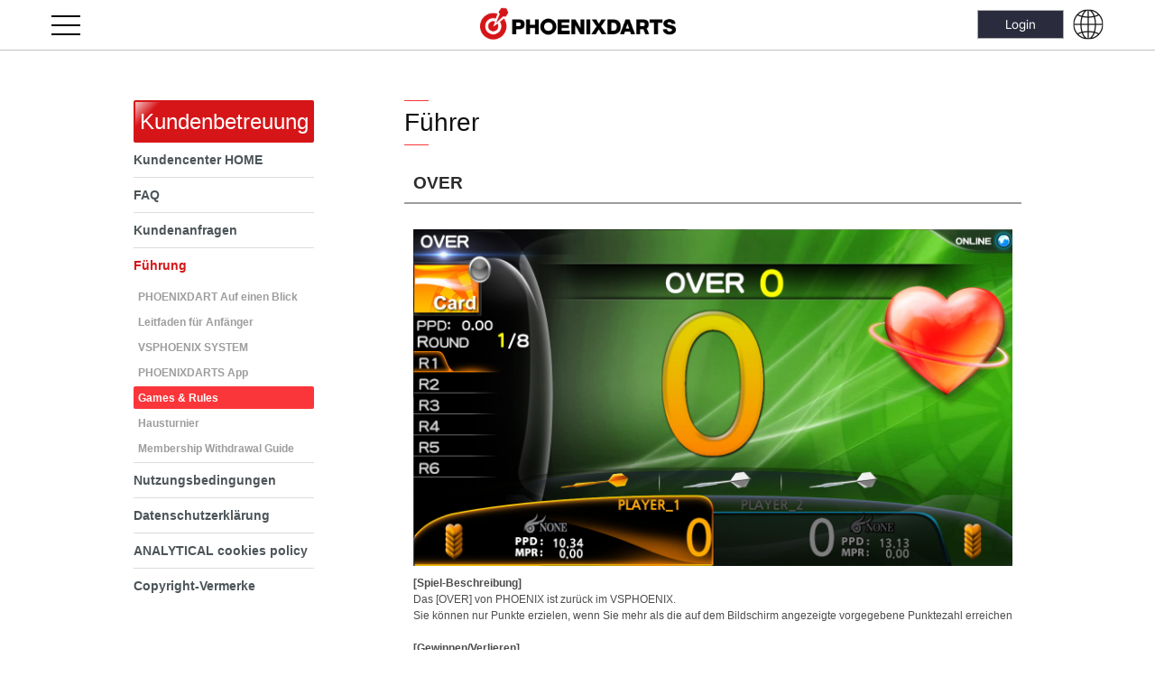

--- FILE ---
content_type: text/html; charset=UTF-8
request_url: https://www.phoenixdarts.com/at/help/guide_view?guidecode_1=101401&guidecode_2=101454
body_size: 68978
content:

<!DOCTYPE html>
<html lang="de">
<head>
<meta charset="utf-8" />
<meta name="viewport" content="width=device-width, maximum-scale=1.0, minimum-scale=1.0, user-scaleable=no, target-densitydpi=medium-dpi">
<meta http-equiv="X-UA-Compatible" content="IE=edge,chrome=1" />
<meta name="format-detection" content="telephone=no, email=no">
<meta http-equiv="cache-control" content="no-cache">
<meta http-equiv="pragma" content="no-cache">
<meta http-equiv="expires" content="Mon, 26 Jul 1997 05:00:00 GMT">
<meta name="naver-site-verification" content="5b924112fa17754b919a6c2cd179ced5730ee559"/>
<meta name="google-site-verification" content="1YXZzA9Sl_PoBWPqCaL771KnETQ-N_ddZduoty3Lg4E" />

<meta name="keyword" content="피닉스다트,Phoenixdarts,다트,dart,darts,DART,DARTS,Phoenixdart,피닉스,전자다트,소프트다트,온라인다트,디지털다트,스포츠,sports,실내스포츠,스포츠대회,오락실,오락실게임,동호회,직장인동호회,취미생활추천,직장인취미,퍼펙트코리아,피닉스컵,섬머페스티벌,여름축제">
<meta name="description" content="글로벌 No.1 피닉스다트! 다양한 다트 대회와 이벤트 개최, 전세계 플레이어와의 대결 기회, 다트 동호회 지원!">

<meta property="fb:app_id" content="887788211385480" />

<meta id="meta_title" property="og:title" content="PHOENIXDARTS" />
<meta id="meta_desc" property="og:description" content="Global No.1 PHOENIXDARTS!" />

<meta id="meta_image" property="og:image" content="" />
<meta property="og:type" content="website" />
<meta id="meta_url" property="og:url" content="http://www.phoenixdarts.com" />
<meta property="og:image" content="https://images.phoenixdart.com/global/images/common/App_logo.png" />

<title>PHOENIXDARTS</title>
<link rel="canonical" href="http://www.phoenixdarts.com">

<link href="https://www.phoenixdarts.com/ico.ico?v=1.0" rel="shortcut icon"/>
<link rel="apple-touch-icon" href="/favicon.png?v=1.0" />
<link rel="stylesheet" type="text/css" href="/css/common.css?v=1.3.4" />
<link rel="stylesheet" type="text/css" href="/css/layout.css?v=1.3.4" />
<link rel="stylesheet" type="text/css" href="/css/content.css?v=1.3.4" />
<link rel="stylesheet" type="text/css" href="/css/mypage.css?v=1.3.4" />
<!--link rel="stylesheet" type="text/css" href="/css/media.css" /-->
<link rel="stylesheet" type="text/css" href="/css/bull_v6.css?v=1.3.4" />
<link rel="stylesheet" href="/css/jquery-ui.css?v=1.3.4" />
<link rel="stylesheet" href="/css/notice01.css?v=1.3.4" />
<link rel="stylesheet" href="/css/ui_mobile.css?v=1.3.4" />
<link rel="stylesheet" href="/css/ui_pc.css?v=1.3.4" type="text/css" />
<link rel="stylesheet" type="text/css" href="https://images.phoenixdart.com/global/css/board/skin.css?v=1.3.4" />
<link rel="stylesheet" type="text/css" href="https://images.phoenixdart.com/global/css/ranking_new.css?v=1.2.1" />
<link rel="stylesheet" type="text/css" href="https://images.phoenixdart.com/global/css/line_graph.css?v=1.2.1" />

<!--[if lt IE 9]>
<link rel="stylesheet" type="text/css" href="/css/ui_pc.css">
<script type="text/javascript" src="/js/html5shiv.js"></script>
<script type="text/javascript" src="/js/respond.min.js"></script>
<![endif]-->

<script type="text/javascript" src="/js/jquery-1.10.2.min.js"></script>

<script type="text/javascript"> function initMap() { }  </script>
<!--<script type="text/javascript" src="https://maps.googleapis.com/maps/api/js?key=AIzaSyATTya2gZJwjLG_E-MzujduRFJcCyaoLuE" async defer></script>-->
<script type="text/javascript" src="https://maps.googleapis.com/maps/api/js?key=AIzaSyCRkPlptZhNKdrFJezHJjB_2mKb0K3S8DQ&callback=initMap"></script>

<script type="text/javascript">
var nationcd		= "";
var segment1		= "at";
var segment2		= "help";
var segment3		= "guide_view";
var ssl_port		= "";
var local_domain	= "www.phoenixdarts.com";
var COOKIE_DOMAIN	= ".phoenixdarts.com";
var SERVICE_HOST	= "global";

var ajaxURL	= {
  "login" : "https://www.phoenixdarts.com/at/member/login_prc?callback=?" ,
	"login_success_fun" : "return_login"
};

if(document.location.protocol == "http:" && segment2 == "member" && (segment3 == "member_data" || segment3 == "member_data_id" || segment3 == "app_join" || segment3 == "sns_agreement") )
{
	location.href	= document.location.href.replace("http://","https://");
}


// 메인에서만 메인 레이어 팝업 때문에 추가 2016-07-28 - 스마트에디터 프레임 권한 문제로
if(segment2 == "" && segment3 == "")
{
	document.domain	= "phoenixdarts.com";
}
</script>
<script type="application/ld+json">
{
 "@context": "http://schema.org",
 "@type": "Person",
 "name": "PHOENIXDARTS",
 "url": "http://www.phoenixdart.com",
 "sameAs": [
   "https://www.facebook.com/dartsphoenix/",
   "http://blog.naver.com/phoenixdart",
   "https://www.instagram.com/phoenixdart/",
   "https://www.youtube.com/user/vsphoenixTV"  ]
}
</script>

<!-- <script type="text/javascript" src="/js/addEventListener.js"></script> -->
<script type="text/javascript" src="/js/jquery.blockUI.js?v=1.2.1"></script>
<script type="text/javascript" src="/js/iscroll.js?v=1.2.1"></script>
<script type="text/javascript" src="/js/jquery.bxslider.js"></script>
<script type="text/javascript" src="/at/lang"></script>
<script type="text/javascript" src="/js/hi.js?v=1.2.1"></script>
<script type="text/javascript" src="/js/custom-form-elements.js?v=1.2.1"></script>
<script type="text/javascript" src="/js/common.js?v=1.2.1"></script>
<script type="text/javascript" src="/js/jquery.easing.1.3.js"></script>
<!--script src="/js/jquery-ui.js"></script-->
<script src="/js/jquery-ui-min.js"></script>
<script type="text/javascript" src="/js/idangerous.swiper-2.1.min.js"></script>
<script type="text/javascript" src="/js/jquery.topBanner.js?v=1.2.1"></script>
<script type="text/javascript" src="/js/overflow.js?v=1.2.1"></script>

<script type="text/javascript" src="/js/jquery.flot.min.js?v=1.2.1"></script>
<script type="text/javascript" src="/js/jquery.flot.resize.js?v=1.2.1"></script>
<script type="text/javascript" src="/js/jquery.flot.comments.js?v=1.2.1"></script>
<script type="text/javascript" src="/js/jquery.flot.axislabels.js?v=1.2.1"></script>
<script type="text/javascript" src="/js/ball_falling.js"></script>
<script type="text/javascript" src="/js/jQuery.scrollText.js"></script>
<script type="text/javascript">
$(function(){
	$('.swiper-slide select').on('mousedown touchstart MSPointerDown', function(e){
		e.stopPropagation();
	});
	
	$("#m_id_web").blur(function() {
		var m_id = $("#m_id_web").val();
		m_id = m_id.toLowerCase();
		$("#m_id_web").val(m_id);
	});
});
</script>

<link rel="stylesheet" type="text/css" href="/css/DEU.css?v=1.3.4" />
<!-- Google Tag Manager -->
<script>(function(w,d,s,l,i){w[l]=w[l]||[];w[l].push({'gtm.start':
new Date().getTime(),event:'gtm.js'});var f=d.getElementsByTagName(s)[0],
j=d.createElement(s),dl=l!='dataLayer'?'&l='+l:'';j.async=true;j.src=
'https://www.googletagmanager.com/gtm.js?id='+i+dl;f.parentNode.insertBefore(j,f);
})(window,document,'script','dataLayer','GTM-NXXLX7G');</script>
<!-- End Google Tag Manager -->

</head>

<body>
	<p id="snow_man"><img src="/images/snow/snow_man.png" alt="snowman" /></p>
	<div class="snow_wrap"><div class="snow_area"></div></div>
<input type="hidden" id="IMAGE_HOST" value="https://images.phoenixdart.com">

<script type="text/javascript">
function login_chk()
{
	if(confirm("Registrierungsdatum"))
	{
		location.href = "/at/member/login?redirect="+escape(document.location.href);
	}
}

function UserProfileView(c_seq,page)
{
	page	= (typeof(page)!="undefined") ? page.replace("/","") : 1;

	if(c_seq == 0)
	{
		// 관리자일 경우 // alert("Dieses Mitglied hat seinen/ihren Account gelöscht.");
		return;
	}

	$.blockGlobal();
	$.ajax({url: "/at/mypage_user/myinfo/page/"+page,
		type:'POST', dataType: 'json', async: false, data: "c_seq="+c_seq+"&csrf_hi_name=",
		success: SuccessUserProfileView,
		error: errorHandle
	});
	return;
}

function SuccessUserProfileView(data)
{
	$.unblockGlobal();
	
	if(data.status == 0)
	{
		alert("Dieses Mitglied hat seinen/ihren Account gelöscht.");
		return;
	}
	
	var mobilecheck = function () {
	     var check = false;
	     (function(a,b){if(/(android|bb\d+|meego).+mobile|avantgo|bada\/|blackberry|blazer|compal|elaine|fennec|hiptop|iemobile|ip(hone|od)|iris|kindle|lge |maemo|midp|mmp|mobile.+firefox|netfront|opera m(ob|in)i|palm( os)?|phone|p(ixi|re)\/|plucker|pocket|psp|series(4|6)0|symbian|treo|up\.(browser|link)|vodafone|wap|windows ce|xda|xiino/i.test(a)||/1207|6310|6590|3gso|4thp|50[1-6]i|770s|802s|a wa|abac|ac(er|oo|s\-)|ai(ko|rn)|al(av|ca|co)|amoi|an(ex|ny|yw)|aptu|ar(ch|go)|as(te|us)|attw|au(di|\-m|r |s )|avan|be(ck|ll|nq)|bi(lb|rd)|bl(ac|az)|br(e|v)w|bumb|bw\-(n|u)|c55\/|capi|ccwa|cdm\-|cell|chtm|cldc|cmd\-|co(mp|nd)|craw|da(it|ll|ng)|dbte|dc\-s|devi|dica|dmob|do(c|p)o|ds(12|\-d)|el(49|ai)|em(l2|ul)|er(ic|k0)|esl8|ez([4-7]0|os|wa|ze)|fetc|fly(\-|_)|g1 u|g560|gene|gf\-5|g\-mo|go(\.w|od)|gr(ad|un)|haie|hcit|hd\-(m|p|t)|hei\-|hi(pt|ta)|hp( i|ip)|hs\-c|ht(c(\-| |_|a|g|p|s|t)|tp)|hu(aw|tc)|i\-(20|go|ma)|i230|iac( |\-|\/)|ibro|idea|ig01|ikom|im1k|inno|ipaq|iris|ja(t|v)a|jbro|jemu|jigs|kddi|keji|kgt( |\/)|klon|kpt |kwc\-|kyo(c|k)|le(no|xi)|lg( g|\/(k|l|u)|50|54|\-[a-w])|libw|lynx|m1\-w|m3ga|m50\/|ma(te|ui|xo)|mc(01|21|ca)|m\-cr|me(rc|ri)|mi(o8|oa|ts)|mmef|mo(01|02|bi|de|do|t(\-| |o|v)|zz)|mt(50|p1|v )|mwbp|mywa|n10[0-2]|n20[2-3]|n30(0|2)|n50(0|2|5)|n7(0(0|1)|10)|ne((c|m)\-|on|tf|wf|wg|wt)|nok(6|i)|nzph|o2im|op(ti|wv)|oran|owg1|p800|pan(a|d|t)|pdxg|pg(13|\-([1-8]|c))|phil|pire|pl(ay|uc)|pn\-2|po(ck|rt|se)|prox|psio|pt\-g|qa\-a|qc(07|12|21|32|60|\-[2-7]|i\-)|qtek|r380|r600|raks|rim9|ro(ve|zo)|s55\/|sa(ge|ma|mm|ms|ny|va)|sc(01|h\-|oo|p\-)|sdk\/|se(c(\-|0|1)|47|mc|nd|ri)|sgh\-|shar|sie(\-|m)|sk\-0|sl(45|id)|sm(al|ar|b3|it|t5)|so(ft|ny)|sp(01|h\-|v\-|v )|sy(01|mb)|t2(18|50)|t6(00|10|18)|ta(gt|lk)|tcl\-|tdg\-|tel(i|m)|tim\-|t\-mo|to(pl|sh)|ts(70|m\-|m3|m5)|tx\-9|up(\.b|g1|si)|utst|v400|v750|veri|vi(rg|te)|vk(40|5[0-3]|\-v)|vm40|voda|vulc|vx(52|53|60|61|70|80|81|83|85|98)|w3c(\-| )|webc|whit|wi(g |nc|nw)|wmlb|wonu|x700|yas\-|your|zeto|zte\-/i.test(a.substr(0,4)))check = true})(navigator.userAgent||navigator.vendor||window.opera);
	     return check;
	}
	
	$('#layer_pop_user_profile').show();
	//$('.wrapInner').animate({right:$('#layer_pop_user_profile').width()}, 200);
	$('.wrapInner').attr('style', 'left;');

	/**
	 * 2015-12-23
	 * scrollTop(0) : remove
	 */
	//$('body').css({overflow:'hidden'}).scrollTop(0);
	//$('body').css({overflow:'hidden'});
	$('#id_option').css('display', (data.myinfo.c_seq != "") ? "none" : "block");

	$("#img_back").attr("src","/images/mypage/thumnail0"+data.cover_img_no+".png");
	$("#img_pic").attr("src","/at/member/getmemberphoto?c_seq="+data.myinfo.c_seq);

	$("#img_rating").attr("src", data.myinfo.class_image);
	$("#txt_uname").text(data.myinfo.name);

	var infoArea_li	= "";
	infoArea_li	+= "<li><span>Region</span> <img src=\"/images/common/"+data.myinfo.nationcode+".png\" width=\"19\" height=\"14\" alt=\"\" /> ";

	if( data.myinfo.join_isaddress != "N" )
	{
		infoArea_li	+= data.myinfo.placename;
	}
	infoArea_li	+= "</li>";

	if( data.myinfo.join_issex != "N" )
	{
		infoArea_li	+= "<li><span>Geschlecht</span> "+data.myinfo.sex+"</li>";
	}
	if( data.myinfo.join_isbirth != "N" )
	{
		infoArea_li	+= "<li><span>Alt</span> "+data.myinfo.age+"</li>";
	}
	//infoArea_li	+= "<li><span>Blutgruppe</span> "+((data.myinfo.blood==null) ? "" : data.myinfo.blood)+"</li>";
	$("#infoArea_ul").html(infoArea_li);

	var homeshop_name	= (data.myinfo.shopname != "") ? "["+data.myinfo.shopplace+"] "+data.myinfo.shopname : "[Kein Heimlokal vorhanden.]";
	$("#txt_homeshop").html("<em><span>Heimlokal</span></em> "+homeshop_name);

	if(data.myinfo.status_msg_txt != null) {
		if(data.myinfo.status_msg_txt.length > 0) {
			$("#status_msg_txt").text(data.myinfo.status_msg_txt);	
		} else {
			$("#status_msg_txt").html("<font color='#a8a6a6'>Keine Inhalte vorhanden.</font>");	
		}
	} else {
		$("#status_msg_txt").html("<font color='#a8a6a6'>Keine Inhalte vorhanden.</font>");
	}
	
	$("#user_score_1").text(data.myinfo.webrate);
	$("#user_score_2").text(data.myinfo.ppd_tapd);
	$("#user_score_3").text(data.myinfo.mpr_tapd);
	$("#user_score_4").text(data.myinfo.general_rate);
	$("#user_score_5").text(data.myinfo.competition_rate); // data.myinfo.official_rate
	
	var hobbyProfile_li = "";
	hobbyProfile_li	+= "<li><span>Dart-Karriere</span>"+data.myinfo.dartexperience+"</li>";
	hobbyProfile_li	+= "<li><span>Lieblingsspiel</span>"+data.myinfo.favogame+"</li>";
	//hobbyProfile_li	+= "<li><span>Haben Sie den / die Freund(in)?</span>"+data.myinfo.haslover+"</li>";
	hobbyProfile_li	+= "<li><span>Hobbyprofil</span>"+data.myinfo.hobby+"</li>";
	hobbyProfile_li	+= "<li><span>Was ist dein Lieblingsessen?</span>"+data.myinfo.favofood+"</li>";
	//hobbyProfile_li	+= "<li><span>Lieblingsgetränke</span>"+data.myinfo.favodrink+"</li>";
	hobbyProfile_li	+= "<li class='last-child'><span>Selbstvorstellung</span>"+data.myinfo.profile+"</li>";
	$("#hobby_profile_ul").html(hobbyProfile_li);
	if(data.myinfo.c_seq != "") {
		//console.log('c_seq:'+ data.myinfo.c_seq + ':' + data.myinfo.exist_friend + ':' + data.myinfo.to_c_seq + ':' + data.myinfo.exist_friend_c_seq );
		//console.log(window.location.href +':' + window.location.href.indexOf('/msg_invite'));
		if(data.myinfo.friend_permit_fg == 'Y' && data.myinfo.nationcode != 'JP' && data.myinfo.exist_friend < 1) {
			$("#friend_permit").css('display', 'block');
			var friend_permit_txt = "";
			var chg_name = "<font color='#2586EE'><b>" + data.myinfo.name + "</b></font>";
			if(mobilecheck()) {
				friend_permit_txt ='' + data.myinfo.name + ' is looking for friends.<br/> Will you send a friend request?<br/>';	
			} else {
				friend_permit_txt ='' + data.myinfo.name + ' is looking for friends. Will you send a friend request?<br/>';
			}
			friend_permit_txt += '<a href="javascript:void MsgInviteSubmit(\'' + data.myinfo.c_seq + '\', \'' + data.myinfo.s_seq + '\', \'memo\');" class="btn_default">Freundschaftsanfrage senden</a>';
			friend_permit_txt = friend_permit_txt.replace(data.myinfo.name, chg_name);
			
			if(window.location.href.indexOf('/msg_invite')!=-1) {
				$("#friend_permit").html(friend_permit_txt);
			}
		} else {
			$("#friend_permit").css('display', 'none');
		}
	}
	
	$("aside .bg").show();
}

function MsgInviteSubmit(c_seq, shop_seq, memo)
{
			if(confirm("Registrierungsdatum")){
			location.href="/"+nationcode+"/member/login?redirect="+document.location.href;
		}
	}

function SuccessOutput(data)
{
	$.unblockGlobal();
	alert(data.RequestMsg);
	location.reload();
}

</script>

<!-- 오른쪽 팝업 -->
<div id="layer_pop_user_profile" class="right_pop main_profile overthrow" style="z-index:999">
	<span class="bg"></span>
	<div class="cont overthrow" id="cont">
		<h1>My Story</h1>
		<div class="user_info">
			<span class="back"><img src="/images/mypage/bg_profile.jpg" width="100%" height="100%" alt="" onerror="this.src='/images/mypage/bg_profile.jpg';" id="img_back" /></span>
			<div class="user">
				<p class="pic">
					<img src="" width="78" id="img_pic"><img src="/images/mypage/frame.png" width="78" height="58" alt="" class="frame" />
				</p>
				<dl><!-- User Info -->
					<dt><img src="/images/rating30/00.png" id="img_rating" height="22" alt="" /><span id="txt_uname"></span></dt>
					<dd class="infoArea">
						<ul id="infoArea_ul">
							<li><span>Region</span> </li>
							<li><span>Geschlecht</span> </li>
							<li><span>Alt</span> </li>
							<!--<li><span>Blutgruppe</span> </li>-->
						</ul>
					</dd>
				</dl>
			</div>
					</div>

		<style type="text/css">
			.story_info .status_msg { position:relative; padding:10px 30px 10px 10px; line-height:20px; font-size:13px; background:#f9f9f9; border-bottom:1px solid #d7dadf; word-break:break-all; }
			.story_info .status_msg span { color:#4e4e4e; }
			.story_info .status_msg span:first-child { color:#141823; }
			
			#friend_permit { padding:8px 6px 0px 6px; font-size:13px; text-align:center; }
			#friend_permit .btn_default { margin-left:5px; }

			@media (max-width:768px){
				.story_info .status_msg { padding:5px 40px 5px 10px; font-size:13px; }
				#friend_permit { line-height:16px; }
			}
		</style>
		<div class="story_info">
			<p class="status_msg">
				<span>Status Message :</span> 
				<span id="status_msg_txt"></span>
			</p>
			<p class="notice" id="txt_homeshop"></p>
			<ul class="user_score">
				<li class="first-child"><div>RATING<br/><span id="user_score_1"></span></div></li>
				<li><div>PPD<br/><span id="user_score_2"></span></div></li>
				<li class="last-child"><div>MPR<br/><span id="user_score_3"></span></div></li>
			</ul>

			<ul class="user_score second">
				<li class="first-child"><div>GENERAL RATING<br/><span id="user_score_4"></span></div></li>
				<li class="last-child"><div>COMPETITION RATING<br/><span id="user_score_5"></span></div></li>
			</ul>
		</div>

		<p id="friend_permit"></p>

		<div class="hobby" id="hobby_profile">
			<h4>Hobbyprofil</h4>
			<ul id="hobby_profile_ul">
				<li><span>Dart-Karriere</span></li>
				<li><span>Lieblingsspiel</span></li>
				<li><span>Haben Sie den / die Freund(in)?</span></li>
				<li><span>Hobbyprofil</span></li>
				<li><span>Was ist dein Lieblingsessen?</span></li>
				<li><span>Lieblingsgetränke</span></li>
				<li class='last-child'><span>Selbstvorstellung</span></li>
			</ul>
		</div>		

		<a href="#" class="btn_close"><img src="/images/common/btn_close.png" width="20" height="20" alt="닫기" /></a>
	</div>

</div>

<!-- 로그인 전 -->
<div class="loginLayer">
	<div class="inner">
		<form name='m1form' id='m1form' method="post">
			<input type='hidden' name='m_seq' id='m_seq' />
			<input type="hidden" name="csrf_hi_name" id="csrf_hi_name" value="" />
			<input type='hidden' name='chk_nationcode' id='chk_nationcode' value="at"/>
		</form>

        <form id='loginform_web' name="loginform_web" action='#' method='post' onSubmit="return dologin_web()">
			<fieldset>
				<legend>로그인</legend>
				<input type='hidden' name='autologin' value="" />
				<input type='hidden' name='redirect' id="redirect" value="http%3A%2F%2Fwww.phoenixdarts.com%2Fat%2Fhelp%2Fguide_view%3Fguidecode_1%3D101401%26guidecode_2%3D101454" />
                <input type="hidden" name="csrf_hi_name" id="csrf_hi_name" value="" />
				<div>
					<span>ID</span><!-- <label for="m_id_web" class="i_label">ID/Card No/E-mail</label> --><input type="text" name="m_id" id="m_id_web" placeholder="ID/Card No/E-mail" />
					<span>PW</span><!-- <label for="passwd_web" class="i_label">Password</label> --><input type="password" name="passwd" id="passwd_web" placeholder="Password" />
					<input type="submit" value="Login" title="Login" />
				</div>

                <div class="auto" >
                	                		<input type='checkbox' name='autologin' id="autologin_web" value='1' >
                					
					<label for="autologin_web">Automatische Anmeldung</label>
					<a href="https://www.phoenixdarts.com/at/help/idpw"><span>&bull;</span>ID / Passwort finden</a>				</div>
			</fieldset>
		</form>

		<a href="#" class="btn_close"><img src="/images/common/btn_loginClose.png?v=0.0.3" width="18" height="18" alt="닫기" /></a>
	</div>
</div>

<!--
<div class="login">
	<div class="loginArea">
		<a class="btn_open" style="cursor:pointer">Login</a>
		        <a href="https://www.phoenixdarts.com/at/member/member_data">Neu Registrieren</a>
	</div>
</div>
-->
<!-- //로그인 전 -->








<div id="wrap">
<!-- s : lnb_layer --> 
<div id="lnb_layer">
	<div class="lnb_overflow">
		<div class="lnb_layer_inner">
						<p class="lnb_login"><a href="/at/member/login">Login</a></p>
			


			<div class="lnb_menu">
				<ul>

				<!--mypage--><!--help-->					<li class="big depth01 "> 
						<em></em>
						<a href="#" class="big">  <!-- 20251030 -->
						<span>
																								Meine Seite																					</span>
												</a>

												<div class="depth02">
							<ul>
								
																		<li class=''>
											<a href="/at/mypage/top"> <!-- 20251030 -->
												<span>
													MEINE SEITE HOME												</span>
											</a>
										</li>

																				<li class=''>
											<a href="/at/mypage/story"> <!-- 20251030 -->
												<span>
													Meine Geschichte												</span>
											</a>
										</li>

																				<li class=''>
											<a href="/at/mypage/navi_home"> <!-- 20251030 -->
												<span>
													WHERE ARE YOU?												</span>
											</a>
										</li>

																				<li class=''>
											<a href="/at/mypage_option"> <!-- 20251030 -->
												<span>
													Verschiedene Einstellungen												</span>
											</a>
										</li>

																				<li class=''>
											<a href="/at/mypage_option/option_card"> <!-- 20251030 -->
												<span>
													Karte einstellen												</span>
											</a>
										</li>

																				<li class=''>
											<a href="/at/mypage_score"> <!-- 20251030 -->
												<span>
													Spieldaten												</span>
											</a>
										</li>

																				<li class=''>
											<a href="/at/mypage_homeshop"> <!-- 20251030 -->
												<span>
													Heimlokal												</span>
											</a>
										</li>

																				<li class=''>
											<a href="/at/mypage_msg"> <!-- 20251030 -->
												<span>
													Chatten												</span>
											</a>
										</li>

																	</ul>
						</div>
												<!-- 1 -->
						
					</li>
					

					<!--https://itemshop.phoenixdarts.com/--><!--help-->					<li class="big  "> 
						<em></em>
						<a href="https://itemshop.phoenixdarts.com" target="_blank" class="big emptySub">  <!-- 20251030 -->
						<span>
																								Item Shop																					</span>
												</a>

												<!-- 1 -->
						
					</li>
					

					<!--shop--><!--help-->					<li class="big depth01 "> 
						<em></em>
						<a href="#" class="big">  <!-- 20251030 -->
						<span>
																								PHOENIX-Lokal																					</span>
												</a>

												<div class="depth02">
							<ul>
								
																		<li class=''>
											<a href="/at/shop/top"> <!-- 20251030 -->
												<span>
													Lokalsuche TOP												</span>
											</a>
										</li>

																				<li class=''>
											<a href="/at/shop/shopSearch"> <!-- 20251030 -->
												<span>
													Lokalsuche												</span>
											</a>
										</li>

																				<li class=''>
											<a href="/at/shop/install2"> <!-- 20251030 -->
												<span>
													Lokale, in denen die VSPHOENIXS-Maschine installiert sind.												</span>
											</a>
										</li>

																				<li class=''>
											<a href="/at/mypage_homeshop"> <!-- 20251030 -->
												<span>
													Heimlokal												</span>
											</a>
										</li>

																	</ul>
						</div>
												<!-- 1 -->
						
					</li>
					

					<!--rally--><!--help-->					<li class="big depth01 "> 
						<em></em>
						<a href="#" class="big">  <!-- 20251030 -->
						<span>
																								Turnier / Veranstaltungen																					</span>
												</a>

												<div class="depth02">
							<ul>
								
																		<li class=''>
											<a href="/at/rally/shop_event"> <!-- 20251030 -->
												<span>
													Lokalveranstaltungen												</span>
											</a>
										</li>

																				<li class=''>
											<a href="/at/phoenixmission"> <!-- 20251030 -->
												<span>
													Phoenix Mission												</span>
											</a>
										</li>

																	</ul>
						</div>
												<!-- 1 -->
						
					</li>
					

					<!--ranking--><!--help-->					<li class="big depth01 "> 
						<em></em>
						<a href="#" class="big">  <!-- 20251030 -->
						<span>
																								Rangliste																					</span>
												</a>

												<div class="depth02">
							<ul>
								
																		<li class=''>
											<a href="/at/ranking/top"> <!-- 20251030 -->
												<span>
													Rangliste Home												</span>
											</a>
										</li>

																				<li class=''>
											<a href="/at/ranking/rating"> <!-- 20251030 -->
												<span>
													Bewertung												</span>
											</a>
										</li>

																				<li class=''>
											<a href="/at/ranking/game"> <!-- 20251030 -->
												<span>
													Spiel												</span>
											</a>
										</li>

																				<li class=''>
											<a href="/at/ranking/versus"> <!-- 20251030 -->
												<span>
													Versus												</span>
											</a>
										</li>

																				<li class=''>
											<a href="/at/ranking/gold"> <!-- 20251030 -->
												<span>
													Sonstiges												</span>
											</a>
										</li>

																				<li class=''>
											<a href="/at/ranking/award"> <!-- 20251030 -->
												<span>
													Award												</span>
											</a>
										</li>

																				<li class=''>
											<a href="/at/ranking/shop"> <!-- 20251030 -->
												<span>
													Heimlokal												</span>
											</a>
										</li>

																	</ul>
						</div>
												<!-- 1 -->
						
					</li>
					

					<!--community--><!--help-->					<li class="big depth01 "> 
						<em></em>
						<a href="#" class="big">  <!-- 20251030 -->
						<span>
																								Community																					</span>
												</a>

												<div class="depth02">
							<ul>
								
																		<li class=''>
											<a href="/at/community/index"> <!-- 20251030 -->
												<span>
													Community HOME												</span>
											</a>
										</li>

																				<li class=''>
											<a href="/at/community/news"> <!-- 20251030 -->
												<span>
													Nachrichten												</span>
											</a>
										</li>

																				<li class=''>
											<a href="/at/community/time_line?board_code=1"> <!-- 20251030 -->
												<span>
													Spieler-Pinnwand												</span>
											</a>
										</li>

																				<li class=''>
											<a href="/at/community/time_line?board_code=5"> <!-- 20251030 -->
												<span>
													Fotostrecke												</span>
											</a>
										</li>

																				<li class=''>
											<a href="/at/community/time_line?board_code=7"> <!-- 20251030 -->
												<span>
													Video												</span>
											</a>
										</li>

																	</ul>
						</div>
												<!-- 1 -->
						
					</li>
					

					<!--help--><!--help-->					<li class="big depth01  on"> 
						<em></em>
						<a href="#" class="big">  <!-- 20251030 -->
						<span>
																								Kundenbetreuung																					</span>
												</a>

												<div class="depth02">
							<ul>
								
																		<li class=''>
											<a href="/at/help/top"> <!-- 20251030 -->
												<span>
													Kundencenter HOME												</span>
											</a>
										</li>

																				<li class=''>
											<a href="/at/help/faq"> <!-- 20251030 -->
												<span>
													FAQ												</span>
											</a>
										</li>

																				<li class=''>
											<a href="/at/help/customer_list"> <!-- 20251030 -->
												<span>
													Kundenanfragen												</span>
											</a>
										</li>

																				<li class='subActive'>
											<a href="/at/help/guide"> <!-- 20251030 -->
												<span>
													Führung												</span>
											</a>
										</li>

																				<li class=''>
											<a href="/at/help/clause"> <!-- 20251030 -->
												<span>
													Nutzungsbedingungen												</span>
											</a>
										</li>

																				<li class=''>
											<a href="/at/help/privacy"> <!-- 20251030 -->
												<span>
													Datenschutzerklärung												</span>
											</a>
										</li>

																				<li class=''>
											<a href="/at/help/cookie"> <!-- 20251030 -->
												<span>
													ANALYTICAL cookies policy												</span>
											</a>
										</li>

																				<li class=''>
											<a href="/at/help/copy"> <!-- 20251030 -->
												<span>
													Copyright-Vermerke												</span>
											</a>
										</li>

																	</ul>
						</div>
												<!-- 1 -->
						
					</li>
					

										
					<li class="big"> 
						<em></em>
						<a href="https://k-dartsfestival.phoenixdarts.com" target="_blank" class="big emptySub"><span>K-DARTS FESTIVAL</span></a>												
					</li>
					<li class="big"> 
						<em></em>
						<a href="https://www.phoenixdarts.com/at/vsx" target="_blank" class="big emptySub"><span>VSPhoenix X</span></a>												
					</li>
					
				</ul>
			</div>


					</div>
	</div>
</div>
<!-- e : lnb_layer -->
<div class="wrapInner">




	<!-- #################### s : header #################### -->
	<div id="header">

		<div class="innerDiv">
			<a href="#" class="cate" id="cate_open"><span>메뉴</span></a>

			<h1>
				<a href="https://www.phoenixdarts.com/at/main                                                                                                                                                                                                "><span class="default_logo"><img src="/images/common/logo_header.png?v=0.0.3" alt="PHOENIXDARTS" /></span><span class="new_year_logo"><img src="/images/common/2020_new_year_m_logo.jpg" alt="PHOENIXDARTS 2020 HAPPY NEW YEAR"></span></a>				<img src="/images/common/AT.png" alt="" class="flag" />
			</h1>
			<input type="hidden" id="loginYN" value="">

			<p class="global"><a href="/at/main/sel_language"><img src="/images/new/header_global.png" alt="" class="pc_view" /><img src="/images/new/header_global.png" alt="" class="mobile_view" /></a></p>
			<p class="top_login">
								<a href="/at/member/login">Login</a>
							</p>
		</div>

	</div>
	<!-- #################### e : header #################### -->
	
	<hr class="layout" />
	<!-- #################### s : container #################### -->
	<!-- left_menu_display_web :  -->
		<div id="container">
		<!-- aside -->


<div id="mobile">
	<aside>
		<span class="bg"></span>
		<dl class="profileArea">
					</dl>

		<h2 class="skip">메인메뉴</h2>
		<ul class="snb">
			<!--mypage--><!--help-->
			<li> <a href="#">				<img src="" alt="" /><span>
																		Meine Seite														</span>
							</a>

				<ul>
					
										<!--
				<li><a href="/at/mypage/top"><span>MEINE SEITE HOME</span>
				<img src="/images/common/ppv.png" width="20" height="20" alt="유료 컨텐츠" />                </a></li>
				-->
					<li class=''><a
						href="/at/mypage/top"><span>
								MEINE SEITE HOME						</span></a></li>

										<!--
				<li><a href="/at/mypage/story"><span>Meine Geschichte</span>
				<img src="/images/common/ppv.png" width="20" height="20" alt="유료 컨텐츠" />                </a></li>
				-->
					<li class=''><a
						href="/at/mypage/story"><span>
								Meine Geschichte						</span></a></li>

										<!--
				<li><a href="/at/mypage/navi_home"><span>WHERE ARE YOU?</span>
				<img src="/images/common/ppv.png" width="20" height="20" alt="유료 컨텐츠" />                </a></li>
				-->
					<li class=''><a
						href="/at/mypage/navi_home"><span>
								WHERE ARE YOU?						</span></a></li>

										<!--
				<li><a href="/at/mypage_option"><span>Verschiedene Einstellungen</span>
				                </a></li>
				-->
					<li class=''><a
						href="/at/mypage_option"><span>
								Verschiedene Einstellungen						</span></a></li>

										<!--
				<li><a href="/at/mypage_option/option_card"><span>Karte einstellen</span>
				                </a></li>
				-->
					<li class=''><a
						href="/at/mypage_option/option_card"><span>
								Karte einstellen						</span></a></li>

										<!--
				<li><a href="/at/mypage_score"><span>Spieldaten</span>
				<img src="/images/common/ppv.png" width="20" height="20" alt="유료 컨텐츠" />                </a></li>
				-->
					<li class=''><a
						href="/at/mypage_score"><span>
								Spieldaten						</span></a></li>

										<!--
				<li><a href="/at/mypage_homeshop"><span>Heimlokal</span>
				<img src="/images/common/ppv.png" width="20" height="20" alt="유료 컨텐츠" />                </a></li>
				-->
					<li class=''><a
						href="/at/mypage_homeshop"><span>
								Heimlokal						</span></a></li>

										<!--
				<li><a href="/at/mypage_msg"><span>Chatten</span>
				                </a></li>
				-->
					<li class=''><a
						href="/at/mypage_msg"><span>
								Chatten						</span></a></li>

									</ul>
			</li>

			<!--https://itemshop.phoenixdarts.com/--><!--help-->
			<li> <a href="https://itemshop.phoenixdarts.com" target="_blank" class="emptySub">				<img src="" alt="" /><span>
																		Item Shop														</span>
							</a>

				<ul>
					
									</ul>
			</li>

			<!--shop--><!--help-->
			<li> <a href="#">				<img src="" alt="" /><span>
																		PHOENIX-Lokal														</span>
							</a>

				<ul>
					
										<!--
				<li><a href="/at/shop/top"><span>Lokalsuche TOP</span>
				                </a></li>
				-->
					<li class=''><a
						href="/at/shop/top"><span>
								Lokalsuche TOP						</span></a></li>

										<!--
				<li><a href="/at/shop/shopSearch"><span>Lokalsuche</span>
				                </a></li>
				-->
					<li class=''><a
						href="/at/shop/shopSearch"><span>
								Lokalsuche						</span></a></li>

										<!--
				<li><a href="/at/shop/install2"><span>Lokale, in denen die VSPHOENIXS-Maschine installiert sind.</span>
				                </a></li>
				-->
					<li class=''><a
						href="/at/shop/install2"><span>
								Lokale, in denen die VSPHOENIXS-Maschine installiert sind.						</span></a></li>

										<!--
				<li><a href="/at/mypage_homeshop"><span>Heimlokal</span>
				<img src="/images/common/ppv.png" width="20" height="20" alt="유료 컨텐츠" />                </a></li>
				-->
					<li class=''><a
						href="/at/mypage_homeshop"><span>
								Heimlokal						</span></a></li>

									</ul>
			</li>

			<!--rally--><!--help-->
			<li> <a href="#">				<img src="" alt="" /><span>
																		Turnier / Veranstaltungen														</span>
							</a>

				<ul>
					
										<!--
				<li><a href="/at/rally/shop_event"><span>Lokalveranstaltungen</span>
				                </a></li>
				-->
					<li class=''><a
						href="/at/rally/shop_event"><span>
								Lokalveranstaltungen						</span></a></li>

										<!--
				<li><a href="/at/phoenixmission"><span>Phoenix Mission</span>
				                </a></li>
				-->
					<li class=''><a
						href="/at/phoenixmission"><span>
								Phoenix Mission						</span></a></li>

									</ul>
			</li>

			<!--ranking--><!--help-->
			<li> <a href="#">				<img src="" alt="" /><span>
																		Rangliste														</span>
							</a>

				<ul>
					
										<!--
				<li><a href="/at/ranking/top"><span>Rangliste Home</span>
				                </a></li>
				-->
					<li class=''><a
						href="/at/ranking/top"><span>
								Rangliste Home						</span></a></li>

										<!--
				<li><a href="/at/ranking/rating"><span>Bewertung</span>
				                </a></li>
				-->
					<li class=''><a
						href="/at/ranking/rating"><span>
								Bewertung						</span></a></li>

										<!--
				<li><a href="/at/ranking/game"><span>Spiel</span>
				                </a></li>
				-->
					<li class=''><a
						href="/at/ranking/game"><span>
								Spiel						</span></a></li>

										<!--
				<li><a href="/at/ranking/versus"><span>Versus</span>
				                </a></li>
				-->
					<li class=''><a
						href="/at/ranking/versus"><span>
								Versus						</span></a></li>

										<!--
				<li><a href="/at/ranking/gold"><span>Sonstiges</span>
				                </a></li>
				-->
					<li class=''><a
						href="/at/ranking/gold"><span>
								Sonstiges						</span></a></li>

										<!--
				<li><a href="/at/ranking/award"><span>Award</span>
				                </a></li>
				-->
					<li class=''><a
						href="/at/ranking/award"><span>
								Award						</span></a></li>

										<!--
				<li><a href="/at/ranking/shop"><span>Heimlokal</span>
				                </a></li>
				-->
					<li class=''><a
						href="/at/ranking/shop"><span>
								Heimlokal						</span></a></li>

									</ul>
			</li>

			<!--community--><!--help-->
			<li> <a href="#">				<img src="" alt="" /><span>
																		Community														</span>
							</a>

				<ul>
					
										<!--
				<li><a href="/at/community/index"><span>Community HOME</span>
				                </a></li>
				-->
					<li class=''><a
						href="/at/community/index"><span>
								Community HOME						</span></a></li>

										<!--
				<li><a href="/at/community/news"><span>Nachrichten</span>
				                </a></li>
				-->
					<li class=''><a
						href="/at/community/news"><span>
								Nachrichten						</span></a></li>

										<!--
				<li><a href="/at/community/time_line?board_code=1"><span>Spieler-Pinnwand</span>
				                </a></li>
				-->
					<li class=''><a
						href="/at/community/time_line?board_code=1"><span>
								Spieler-Pinnwand						</span></a></li>

										<!--
				<li><a href="/at/community/time_line?board_code=5"><span>Fotostrecke</span>
				                </a></li>
				-->
					<li class=''><a
						href="/at/community/time_line?board_code=5"><span>
								Fotostrecke						</span></a></li>

										<!--
				<li><a href="/at/community/time_line?board_code=7"><span>Video</span>
				                </a></li>
				-->
					<li class=''><a
						href="/at/community/time_line?board_code=7"><span>
								Video						</span></a></li>

									</ul>
			</li>

			<!--help--><!--help-->
			<li class="active"> <a href="#">				<img src="" alt="" /><span>
																		Kundenbetreuung														</span>
							</a>

				<ul>
					
										<!--
				<li><a href="/at/help/top"><span>Kundencenter HOME</span>
				                </a></li>
				-->
					<li class=''><a
						href="/at/help/top"><span>
								Kundencenter HOME						</span></a></li>

										<!--
				<li><a href="/at/help/faq"><span>FAQ</span>
				                </a></li>
				-->
					<li class=''><a
						href="/at/help/faq"><span>
								FAQ						</span></a></li>

										<!--
				<li><a href="/at/help/customer_list"><span>Kundenanfragen</span>
				                </a></li>
				-->
					<li class=''><a
						href="/at/help/customer_list"><span>
								Kundenanfragen						</span></a></li>

										<!--
				<li><a href="/at/help/guide"><span>Führung</span>
				                </a></li>
				-->
					<li class='subActive'><a
						href="/at/help/guide"><span>
								Führung						</span></a></li>

										<!--
				<li><a href="/at/help/clause"><span>Nutzungsbedingungen</span>
				                </a></li>
				-->
					<li class=''><a
						href="/at/help/clause"><span>
								Nutzungsbedingungen						</span></a></li>

										<!--
				<li><a href="/at/help/privacy"><span>Datenschutzerklärung</span>
				                </a></li>
				-->
					<li class=''><a
						href="/at/help/privacy"><span>
								Datenschutzerklärung						</span></a></li>

										<!--
				<li><a href="/at/help/cookie"><span>ANALYTICAL cookies policy</span>
				                </a></li>
				-->
					<li class=''><a
						href="/at/help/cookie"><span>
								ANALYTICAL cookies policy						</span></a></li>

										<!--
				<li><a href="/at/help/copy"><span>Copyright-Vermerke</span>
				                </a></li>
				-->
					<li class=''><a
						href="/at/help/copy"><span>
								Copyright-Vermerke						</span></a></li>

									</ul>
			</li>

					</ul>


		<div class="quickMenu">
			
					</div>

		
		<!-- 로그인 전 -->
		<div class="btnArea">
			<span>
				<a href="https://www.phoenixdarts.com/at/member/login"><img src='/images/common/ico_login2.png' width='12' height='14' alt='' /> Login</a>			</span>
						<span><a
				href="https://www.phoenixdarts.com/at/member/member_data">
					Registrieren			</a></span>
					</div>
		<!-- //로그인 전 -->

		
	</aside>
</div>
<!-- //aside -->



<div id="web">
	<!-- aside -->
	<!-- 메인에서만 id="main_aside" 나오게 -->
	<!--  -->
	<aside
		> <span class="bg"></span>
	<h2 class="skip">메인메뉴</h2>

	<div class="btnArea">
		</div>

	
						<h3>Kundenbetreuung</h3>
			
	<ul>
			<!-- left menu-->
		<li>
	        <a href="/at/help/top"><span>Kundencenter HOME</span>
				        </a>

			
			
			
						<ul>
							<li>
					<a href="https://www.phoenixdarts.com/at/help/guide?guidecode_1=101397">PHOENIXDART Auf einen Blick</a>				</li>
											<li>
					<a href="https://www.phoenixdarts.com/at/help/guide?guidecode_1=101398">Leitfaden für Anfänger </a>				</li>
											<li>
					<a href="https://www.phoenixdarts.com/at/help/guide?guidecode_1=101399">VSPHOENIX SYSTEM</a>				</li>
											<li>
					<a href="https://www.phoenixdarts.com/at/help/guide?guidecode_1=101400">PHOENIXDARTS App</a>				</li>
											<li class="active">
					<a href="https://www.phoenixdarts.com/at/help/guide?guidecode_1=101401">Games & Rules</a>				</li>
											<li>
					<a href="https://www.phoenixdarts.com/at/help/guide?guidecode_1=102037">Hausturnier</a>				</li>
											<li>
					<a href="https://www.phoenixdarts.com/at/help/guide?guidecode_1=102079">Membership Withdrawal Guide</a>				</li>
										</ul>
			
		</li>

				<!-- left menu-->
		<li>
	        <a href="/at/help/faq"><span>FAQ</span>
				        </a>

			
			
			
						<ul>
							<li>
					<a href="https://www.phoenixdarts.com/at/help/guide?guidecode_1=101397">PHOENIXDART Auf einen Blick</a>				</li>
											<li>
					<a href="https://www.phoenixdarts.com/at/help/guide?guidecode_1=101398">Leitfaden für Anfänger </a>				</li>
											<li>
					<a href="https://www.phoenixdarts.com/at/help/guide?guidecode_1=101399">VSPHOENIX SYSTEM</a>				</li>
											<li>
					<a href="https://www.phoenixdarts.com/at/help/guide?guidecode_1=101400">PHOENIXDARTS App</a>				</li>
											<li class="active">
					<a href="https://www.phoenixdarts.com/at/help/guide?guidecode_1=101401">Games & Rules</a>				</li>
											<li>
					<a href="https://www.phoenixdarts.com/at/help/guide?guidecode_1=102037">Hausturnier</a>				</li>
											<li>
					<a href="https://www.phoenixdarts.com/at/help/guide?guidecode_1=102079">Membership Withdrawal Guide</a>				</li>
										</ul>
			
		</li>

				<!-- left menu-->
		<li>
	        <a href="/at/help/customer_list"><span>Kundenanfragen</span>
				        </a>

			
			
			
						<ul>
							<li>
					<a href="https://www.phoenixdarts.com/at/help/guide?guidecode_1=101397">PHOENIXDART Auf einen Blick</a>				</li>
											<li>
					<a href="https://www.phoenixdarts.com/at/help/guide?guidecode_1=101398">Leitfaden für Anfänger </a>				</li>
											<li>
					<a href="https://www.phoenixdarts.com/at/help/guide?guidecode_1=101399">VSPHOENIX SYSTEM</a>				</li>
											<li>
					<a href="https://www.phoenixdarts.com/at/help/guide?guidecode_1=101400">PHOENIXDARTS App</a>				</li>
											<li class="active">
					<a href="https://www.phoenixdarts.com/at/help/guide?guidecode_1=101401">Games & Rules</a>				</li>
											<li>
					<a href="https://www.phoenixdarts.com/at/help/guide?guidecode_1=102037">Hausturnier</a>				</li>
											<li>
					<a href="https://www.phoenixdarts.com/at/help/guide?guidecode_1=102079">Membership Withdrawal Guide</a>				</li>
										</ul>
			
		</li>

				<!-- left menu-->
		<li class="active">
	        <a href="/at/help/guide"><span>Führung</span>
				        </a>

			
			
			
						<ul>
							<li>
					<a href="https://www.phoenixdarts.com/at/help/guide?guidecode_1=101397">PHOENIXDART Auf einen Blick</a>				</li>
											<li>
					<a href="https://www.phoenixdarts.com/at/help/guide?guidecode_1=101398">Leitfaden für Anfänger </a>				</li>
											<li>
					<a href="https://www.phoenixdarts.com/at/help/guide?guidecode_1=101399">VSPHOENIX SYSTEM</a>				</li>
											<li>
					<a href="https://www.phoenixdarts.com/at/help/guide?guidecode_1=101400">PHOENIXDARTS App</a>				</li>
											<li class="active">
					<a href="https://www.phoenixdarts.com/at/help/guide?guidecode_1=101401">Games & Rules</a>				</li>
											<li>
					<a href="https://www.phoenixdarts.com/at/help/guide?guidecode_1=102037">Hausturnier</a>				</li>
											<li>
					<a href="https://www.phoenixdarts.com/at/help/guide?guidecode_1=102079">Membership Withdrawal Guide</a>				</li>
										</ul>
			
		</li>

				<!-- left menu-->
		<li>
	        <a href="/at/help/clause"><span>Nutzungsbedingungen</span>
				        </a>

			
			
			
						<ul>
							<li>
					<a href="https://www.phoenixdarts.com/at/help/guide?guidecode_1=101397">PHOENIXDART Auf einen Blick</a>				</li>
											<li>
					<a href="https://www.phoenixdarts.com/at/help/guide?guidecode_1=101398">Leitfaden für Anfänger </a>				</li>
											<li>
					<a href="https://www.phoenixdarts.com/at/help/guide?guidecode_1=101399">VSPHOENIX SYSTEM</a>				</li>
											<li>
					<a href="https://www.phoenixdarts.com/at/help/guide?guidecode_1=101400">PHOENIXDARTS App</a>				</li>
											<li class="active">
					<a href="https://www.phoenixdarts.com/at/help/guide?guidecode_1=101401">Games & Rules</a>				</li>
											<li>
					<a href="https://www.phoenixdarts.com/at/help/guide?guidecode_1=102037">Hausturnier</a>				</li>
											<li>
					<a href="https://www.phoenixdarts.com/at/help/guide?guidecode_1=102079">Membership Withdrawal Guide</a>				</li>
										</ul>
			
		</li>

				<!-- left menu-->
		<li>
	        <a href="/at/help/privacy"><span>Datenschutzerklärung</span>
				        </a>

			
			
			
						<ul>
							<li>
					<a href="https://www.phoenixdarts.com/at/help/guide?guidecode_1=101397">PHOENIXDART Auf einen Blick</a>				</li>
											<li>
					<a href="https://www.phoenixdarts.com/at/help/guide?guidecode_1=101398">Leitfaden für Anfänger </a>				</li>
											<li>
					<a href="https://www.phoenixdarts.com/at/help/guide?guidecode_1=101399">VSPHOENIX SYSTEM</a>				</li>
											<li>
					<a href="https://www.phoenixdarts.com/at/help/guide?guidecode_1=101400">PHOENIXDARTS App</a>				</li>
											<li class="active">
					<a href="https://www.phoenixdarts.com/at/help/guide?guidecode_1=101401">Games & Rules</a>				</li>
											<li>
					<a href="https://www.phoenixdarts.com/at/help/guide?guidecode_1=102037">Hausturnier</a>				</li>
											<li>
					<a href="https://www.phoenixdarts.com/at/help/guide?guidecode_1=102079">Membership Withdrawal Guide</a>				</li>
										</ul>
			
		</li>

				<!-- left menu-->
		<li>
	        <a href="/at/help/cookie"><span>ANALYTICAL cookies policy</span>
				        </a>

			
			
			
						<ul>
							<li>
					<a href="https://www.phoenixdarts.com/at/help/guide?guidecode_1=101397">PHOENIXDART Auf einen Blick</a>				</li>
											<li>
					<a href="https://www.phoenixdarts.com/at/help/guide?guidecode_1=101398">Leitfaden für Anfänger </a>				</li>
											<li>
					<a href="https://www.phoenixdarts.com/at/help/guide?guidecode_1=101399">VSPHOENIX SYSTEM</a>				</li>
											<li>
					<a href="https://www.phoenixdarts.com/at/help/guide?guidecode_1=101400">PHOENIXDARTS App</a>				</li>
											<li class="active">
					<a href="https://www.phoenixdarts.com/at/help/guide?guidecode_1=101401">Games & Rules</a>				</li>
											<li>
					<a href="https://www.phoenixdarts.com/at/help/guide?guidecode_1=102037">Hausturnier</a>				</li>
											<li>
					<a href="https://www.phoenixdarts.com/at/help/guide?guidecode_1=102079">Membership Withdrawal Guide</a>				</li>
										</ul>
			
		</li>

				<!-- left menu-->
		<li>
	        <a href="/at/help/copy"><span>Copyright-Vermerke</span>
				        </a>

			
			
			
						<ul>
							<li>
					<a href="https://www.phoenixdarts.com/at/help/guide?guidecode_1=101397">PHOENIXDART Auf einen Blick</a>				</li>
											<li>
					<a href="https://www.phoenixdarts.com/at/help/guide?guidecode_1=101398">Leitfaden für Anfänger </a>				</li>
											<li>
					<a href="https://www.phoenixdarts.com/at/help/guide?guidecode_1=101399">VSPHOENIX SYSTEM</a>				</li>
											<li>
					<a href="https://www.phoenixdarts.com/at/help/guide?guidecode_1=101400">PHOENIXDARTS App</a>				</li>
											<li class="active">
					<a href="https://www.phoenixdarts.com/at/help/guide?guidecode_1=101401">Games & Rules</a>				</li>
											<li>
					<a href="https://www.phoenixdarts.com/at/help/guide?guidecode_1=102037">Hausturnier</a>				</li>
											<li>
					<a href="https://www.phoenixdarts.com/at/help/guide?guidecode_1=102079">Membership Withdrawal Guide</a>				</li>
										</ul>
			
		</li>

			</ul>
	</aside>
	<!-- //aside -->
</div>



<!-- sub section -->
<section id="subSection" class="mypage_navi">
	<div class="pageTitle">
		<h2>Führer</h2>
		<!-- <a href="#" class="btn_back"><img src="/images/common/btn_back.png" width="22" height="21" alt="뒤로" /></a> -->
		<a href="#" class="btn_back">&lt;</a>
	</div>

	<div id="subMenu" class="sub_menuArea iscroll">
		<ul>
						<li>
				<a href="https://www.phoenixdarts.com/at/help/guide?guidecode_1=101397">PHOENIXDART Auf einen Blick</a>			</li>
						<li>
				<a href="https://www.phoenixdarts.com/at/help/guide?guidecode_1=101398">Leitfaden für Anfänger </a>			</li>
						<li>
				<a href="https://www.phoenixdarts.com/at/help/guide?guidecode_1=101399">VSPHOENIX SYSTEM</a>			</li>
						<li>
				<a href="https://www.phoenixdarts.com/at/help/guide?guidecode_1=101400">PHOENIXDARTS App</a>			</li>
						<li class="active">
				<a href="https://www.phoenixdarts.com/at/help/guide?guidecode_1=101401">Games & Rules</a>			</li>
						<li>
				<a href="https://www.phoenixdarts.com/at/help/guide?guidecode_1=102037">Hausturnier</a>			</li>
						<li>
				<a href="https://www.phoenixdarts.com/at/help/guide?guidecode_1=102079">Membership Withdrawal Guide</a>			</li>
					</ul>
	</div>

	<article>
		<h3 class="border">OVER</h3>
		<ul class="guide_detail">
						<li class="typeA">
				<div class="contentArea">
					<p class="c_blue"> </p>

										<p class="pic"><img src="/media/commonfile/201705/11/9dc6b657e84b45b4902a0b0e5de6e0b7.jpg" alt="" width="250" /></p>
															<p><div style="font-size: 12px;"><font color="#4c4c4c" face="arial, sans-serif"><b><span style="font-family: arial; font-size: 9pt;">[Spiel-Beschreibung]&nbsp;</span></b></font></div><div style="font-size: 12px;"><font color="#4c4c4c" face="arial, sans-serif"><span style="font-family: arial; font-size: 9pt;">Das [OVER] von PHOENIX ist zurück im VSPHOENIX.</span></font></div><div style="font-size: 12px;"><font color="#4c4c4c" face="arial, sans-serif"><span style="font-family: arial; font-size: 9pt;">Sie können nur Punkte erzielen, wenn Sie mehr als die auf dem Bildschirm angezeigte vorgegebene Punktezahl erreichen</span></font></div><p style="font-size: 12px;"><span style="font-family: arial; font-size: 9pt;">&nbsp;</span></p><p style="font-size: 12px;"><font color="#4c4c4c" face="arial, sans-serif"><b><span style="font-family: arial; font-size: 9pt;">[Gewinnen/Verlieren]&nbsp;</span></b></font></p><p style="font-size: 12px;"><font color="#4c4c4c" face="arial, sans-serif"><span style="font-family: arial; font-size: 9pt;">Der Spieler mit der höchsten Punktzahl am Ende der letzten Runde gewinnt.&nbsp;</span></font></p><p style="font-size: 12px;"><font color="#4c4c4c" face="arial, sans-serif"><span style="font-family: arial; font-size: 9pt;">※ Bei einem Teamspiel gewinnt das Team mit der höchsten Gesamtpunktzahl.</span></font></p></p>
					
				</div>
			</li>
						<li class="typeC">
				<div class="contentArea">
					<p class="c_blue"> </p>

															<p><div class="guide-tbl-box" style="padding-bottom: 20px;"><div class="cell imgbox"><div class="guide-tbl-box" style="padding-bottom: 20px;"><div class="cell imgbox" align="left" style="text-align: left;"><img src="/media/webeditorimg/201502/23/new007.jpg" title="new007.jpg"><br></div><div class="cell txt" align="left" style="text-align: left;"><p style="font-size: 12px;"><font color="#4c4c4c" face="arial, sans-serif"><span style="font-size: 9pt; line-height: 21px; font-family: arial;">Wenn Sie höher als der Zielwert punkten, wird die Runde gelöscht.</span></font></p><p style="font-size: 12px;"><font color="#4c4c4c" face="arial, sans-serif"><span style="font-size: 9pt; line-height: 21px; font-family: arial;">Die Zahl der Punkte, die über dem Zielwert liegen, werden als Ihre Punktzahl addiert.</span></font></p><p style="font-size: 12px;"><font color="#4c4c4c" face="arial, sans-serif"><span style="font-size: 9pt; line-height: 21px; font-family: arial;">Der gelöschte Punkt des vorherigen Spielers wird automatisch als Zielwert für den nächsten Spieler gesetzt.</span></font></p></div></div><div class="guide-tbl-box" style="padding-bottom: 20px;"><div class="cell imgbox" align="left" style="text-align: left;"><img src="/media/webeditorimg/201502/23/new009.jpg" title="new009.jpg"><br></div><div class="cell txt" align="left" style="text-align: left;"><span style="color: rgb(76, 76, 76); font-family: arial; font-size: 12px; background-color: rgb(255, 255, 255);">Wenn Sie den Zielwert nicht überschreiten, verlieren Sie die Runde. Sie verlieren ein Herz und gewinnen keine Punkte.</span></div></div></div></div></p>
					
				</div>
			</li>
						<li class="typeC">
				<div class="contentArea">
					<p class="c_blue"> </p>

															<p><div class="guide-tbl-box" style="padding-bottom: 20px;"><div class="cell imgbox"><div class="guide-tbl-box" style="padding-bottom: 20px;"><div class="cell imgbox" align="left" style="text-align: left;"><img src="/media/webeditorimg/201502/23/new011.jpg" title="new011.jpg"><br></div><div class="cell txt" align="left" style="text-align: left;"><span style="line-height: 1.5;"><span style="color: rgb(76, 76, 76); font-family: arial; font-size: 9pt; background-color: rgb(255, 255, 255);">Unter den Optionen (Spieleinstellungen) können Sie folgende Einstellungen vornehmen:&nbsp;</span><font face="arial" style=""><b><span style="font-family: arial; font-size: 9pt;"><br></span></b><span style="font-family: arial; font-size: 9pt;"><b><span style="font-family: arial; font-size: 9pt;">[ FREEZE OPTION ] / [&nbsp;</span></b></span></font></span><b><span style="font-family: arial; font-size: 9pt;">DIFFICULTY ] / [&nbsp;</span><span style="line-height: 1.5;"><span style="font-family: arial; font-size: 9pt;">BULL SPLIT ]</span></span></b></div></div></div></div>

<p><b style="font-family: arial;"><span style="font-family: arial; font-size: 9pt;">[ FREEZE OPTION ]</span></b></p><p style="font-size: 12px;"><font color="#4c4c4c" face="arial, sans-serif"><span style="font-size: 9pt; line-height: 21px; font-family: arial;">Option, den Punktestand des Spielers zu erhöhen (+10, +30 und +50) &nbsp;</span></font></p><p style="font-size: 12px;"><font color="#4c4c4c" face="arial, sans-serif"><span style="font-size: 9pt; line-height: 21px; font-family: arial;">Spieler können punkten bei [Zielwert + LIMITwert]. <br>Spieler verlieren, wenn sie höher/niedriger als diese Punktzahl punkten.</span></font></p><p style="font-size: 12px;"><font color="#4c4c4c" face="arial, sans-serif"><span style="font-size: 9pt; line-height: 21px; font-family: arial;">Bsp.) Wenn der Zielwert 75 mit einer Limit Option von +10 ist, können Spieler nur im Bereich von 75 bis 85 gewinnen.</span></font></p><p><span style="color: rgb(76, 76, 76); font-family: arial; font-size: 9pt; background-color: rgb(255, 255, 255);"><br></span><span style="line-height: 1.5;"><font face="arial"><span style="font-size: 9pt;"><b><span style="font-family: arial; font-size: 9pt;">[&nbsp;</span></b></span></font></span><b><span style="font-family: arial; font-size: 9pt;">DIFFICULTY ]<br></span></b><span style="color: rgb(76, 76, 76); font-family: arial; font-size: 9pt;">Diese Option halbiert den Punktestand der Spieler, wenn sie verlieren.</span><b><span style="font-family: arial; font-size: 9pt;"><br><br>[&nbsp;</span><span style="line-height: 1.5;"><span style="font-family: arial; font-size: 9pt;">BULL SPLIT]<br></span></span></b><span style="color: rgb(76, 76, 76); font-family: arial; font-size: 9pt;">Diese Option setzt den Wert von Einzel-Bull und Doppel-Bull auf 25 bzw. 50 Punkte fest</span><span style="color: rgb(76, 76, 76); font-family: arial; font-size: 9pt; background-color: rgb(255, 255, 255);"><br></span><span style="color: rgb(76, 76, 76); font-family: arial; line-height: 1.5; font-size: 9pt;">&nbsp;</span></p><h4 style="font-family: arial, sans-serif; margin: 5px; padding: 5px; clear: none; font-size: 14px; color: rgb(216, 14, 6); line-height: 18px;"><span style="color: rgb(255, 255, 255); padding: 0px 3px; font-family: arial; font-size: 9pt; background-color: rgb(255, 0, 0);">〆</span><span style="font-family: arial; font-size: 9pt;">&nbsp;Ziel dieses Spiels</span></h4><p style="margin: 10px; font-family: arial, sans-serif; font-size: 12px; line-height: 18px; color: rgb(76, 76, 76);"><span style="font-family: arial; font-size: 9pt;">Es ist wichtig, hohe Punktzahlen zu erreichen. Allerdings ist es auch wichtig, die Punkte der Gegner näher an den Bereich zu bringen, in dem Sie leicht punkten können. Falls es einen grossen Abstand zu Ihrem Gegner in Bezug auf ihre Fähigkeiten gibt, können Sie unsere verschiedenen Optionen für mehr Unterhaltung nutzen.&nbsp;</span></p></p>
					
				</div>
			</li>
					</ul>
	</article>
</section>
<!-- //sub section -->
</div>
<!-- e : container -->







<link rel="stylesheet" type="text/css" href="/css/gooey.min.css">
<script type="text/javascript" src="/js/gooey.min.js"></script>
<script>
$(function($) {
	$("#gooey-v").gooeymenu({
		bgColor: "#4997f6",
		contentColor: "white",
		style: "vertical",
		horizontal: {
			menuItemPosition: "glue"
		},
		vertical: {
			menuItemPosition: "spaced",
			direction: "up"
		},
		circle: {
			radius: 90
		},
		margin: "small",
		size: 56,
		bounce: true,
		bounceLength: "small",
		transitionStep: 70,
		hover: "#4997f6"
	});

});
</script>

<!--  pc sns퀵메뉴 -->

<!-- footer -->
<footer id="id_footer">

	<!-- 모바일 sns 퀵메뉴 -->
	
	<div class="innerDiv">

		<h2 class="skip">사이트 정보</h2>
		<p class="logo">
		<a href="https://www.phoenixdarts.com/at/main                                                                                                                                                                                                "><img src="/images/common/logo_footer.png?v=0.0.3" alt="PHOENIXDARTS" /></a>		</p>

		<div class="user_menu">
			<h3 class="skip">사용자 메뉴</h3>
			<div class="menu">
											<a href="/at/help/clause"><span class="weight-nomal">Nutzungsbedingungen</span></a>
				<a href="/at/help/privacy"><span class="weight-bold">Datenschutzerklärung</span></a>
								<a href="https://biz.phoenixdarts.com/" target="_blank"><span class="weight-nomal">Über das Unternehmen</span></a>
				<a href="/at/sitemap" ><span class="weight-nomal">Sitemap</span></a>
											<!--a href="#" class="last-child">Familien-Seite</a-->
			</div>

			<div class="info">
				<h3 class="skip">회사 정보</h3>
									<div><span style="font-family: arial;"><b><span style="font-size: 9pt;">
Phoenixdarts Europe</span></b></span></div><div><span style="font-family: arial; font-size: 9pt;">
Rambla de Catalunya 66, 1st Floor A-B-C, 08007 Barcelona, Spain</span></div><div><span style="font-family: arial; font-size: 9pt;">
E:&nbsp</span><font face="arial">contacteurope@phoenixdarts.com</font></div><div><span style="font-family: arial; font-size: 9pt;">&nbsp</span></div><div><span style="font-family: arial;"><b><span style="font-size: 9pt;">
Copyright (C)Phoenixdarts Co., Ltd. All Rights Reserved.</span></b></span></div>							</div>
		</div>

		
	</div>

</footer>
<!-- //footer -->







	<!-- s : 유럽개인정보보호 팝업 20180523 ########## -->
	<style type="text/css">
		#eu_policy_popup { visibility:hidden; position:absolute; top:67px; left:50%; margin-left:-325px; width:650px; background:#fff; border:4px solid #d61518; z-index:99}
		#eu_policy_popup .popup_inner_con { padding:35px 17px 40px 24px; position:relative; }
		#eu_policy_popup .popup_inner_con #popup_close { position:absolute; top:0; right:0; width:54px; height:54px; line-height:54px; font-size:48px; color:#d61518; cursor:pointer; text-align:center; }
		#eu_policy_popup .popup_inner_con .member article h3 { margin:0 0 5px 0; }
		#eu_policy_popup .popup_inner_con .eu_policy_inner_scroll { height:400px; overflow-y:auto; }
		
		#eu_policy_popup .popup_inner_con .bottom_l { position:absolute; bottom:10px; font-size:12px; }

		@media (max-width:768px){
			#eu_policy_popup { width:auto; left:0; margin-left:0; border:3px solid #d61518; top:15px; margin:0 8px}
			#eu_policy_popup .pc_layout { display:none; }
			#eu_policy_popup .popup_inner_con { padding:25px 15px; position:relative; }
			#eu_policy_popup .popup_inner_con #popup_close { width:42px; height:42px; line-height:42px; font-size:36px; }
			#eu_policy_popup .popup_inner_con .eu_policy_inner_scroll { height:270px; }
			#eu_policy_popup .popup_inner_con .member_txt_caution { padding-top:10px; }
			#eu_policy_popup .popup_inner_con .member_txt_caution .tit_cau02 { padding:17px 10px 8px 10px; }
			#eu_policy_popup .popup_inner_con .member_txt_caution .txt_cau_check03 { margin:13px 0 5px 0; padding:10px; }
		}
		#eu_policy_popup_bg { visibility:hidden; background:#000 none repeat scroll 0 0; opacity:0.5; position:absolute; top:0;left:0; width:100%;height:100%;z-index:98}
	</style>


	<script type="text/javascript">
		// close
		function eu_policy_popup_close() {

			if( !$("#clause_check").is(":checked") )
			{
				alert("Agree the user's agreement");
				return false;
			}
			if( !$("#privacy_check").is(":checked") )
			{
				alert("Agree to the personal information collection and usage policy");
				return false;
			}
			if( !$("#gps_check").is(":checked") )
			{
				alert("Agree to the location information collection and usage policy");
				return false;
			}

			var addtnl_info_yn = "N";
			if ($("#additional_info_check").prop("checked")) addtnl_info_yn = "Y";

			$.ajax({url: "/at/member/apprvl_access_terms", type: 'POST', dataType: 'json', async: false,
				data: {"addtnl_info_yn":addtnl_info_yn},
	        	success: function(data) {
	        		if(data.ret > 0) $("#eu_policy_popup, #eu_policy_popup_bg").hide();
	        		else alert("save error");
	        	},
	        	error: function(err) {
	        		alert("error");
	        	}
    		});			
		}

		// popup
		$(function(){
			$("<span/>", {"id":"eu_policy_popup_bg"}).appendTo("body");
			setTimeout(function(){
				$("#eu_policy_popup_bg").css("height", $("body").prop("scrollHeight") );
			}, 2000);
		});
	</script>


	<div id="eu_policy_popup">
		<div class="popup_inner_con">
			<div class="eu_policy_inner member">
			
			</div>
		</div>
	</div>
	<!-- e : 유럽개인정보보호 팝업 20180523 ########## -->


</div>
</div>


<div class="expand_close"></div>


<script type="text/javascript">
$(document).ready(function(){
	// 셀렉트 디자인
	//jebi8421
	if($(".app_join_outer").length == 0) {
		$('select').each(function(){
			var title = $(this).children(':first-child').text();
			//var title = $(this).attr('title');
			if( $('option:selected', this).val() != ''  ) {
				title = $('option:selected',this).text();
			}
			$(this).wrap('<div class="selectWrap" />');
			$(this).css({'z-index':10,'opacity':0,'-khtml-appearance':'none'}).after('<span class="select">' + title + '</span>').change(function(){
				val = $('option:selected',this).text();
				$(this).next().text(val);
			})
		});		
	}

	
	$("#eu_policy_popup, #eu_policy_popup_bg").hide().css('visibility','visible');

	

	$(".agree_check_group").on("click", function () {
		var $agree_ck = $(this).find("input[type='checkbox']");

		if( $agree_ck.attr('id') == "clause_privacy_check" ){
			if( $agree_ck.is(":checked") == true ){
				$("#clause_check, #privacy_check, #gps_check, #additional_info_check").prop("checked", true).prev("span").attr("style", "background-position: 0px -40px;");
			} else {
				$("#clause_check, #privacy_check, #gps_check, #additional_info_check").prop("checked", false).prev("span").attr("style", "background-position: 0px 0px;");
			}
		} else {
			if( $("#clause_check").is(":checked") == true && $("#privacy_check").is(":checked") == true && $("#gps_check").is(":checked") == true ){
				$("#clause_privacy_check").prop("checked", true).prev("span").attr("style", "background-position: 0px -40px;");
			}else{
				$("#clause_privacy_check").prop("checked", false).prev("span").attr("style", "background-position: 0px 0px;");
			}
		}
	});
});

function cardSelectGo(){
	alert("Die Anzahl der Karten für die Registrierung des Kontos wurde im April 2014 auf 3 geändert. Bitte wählen Sie eine Karte aus \n'Card Management'.");
	location.href='/at/mypage_option/option_card';
}

//메뉴 스크롤 로드
//scrollLoad ();
</script>

<script type="text/javascript">
// 1205 by concert -> open 2016-02-03 gilzza
var googleKey_json = {
	  "kr"	: "UA-48808926-2"
	, "jp"	: "UA-48808926-3"
	, "hk"	: "UA-48808926-4"
	, "tw"	: "UA-48808926-5"
	, "sg"	: "UA-48808926-6"
	, "my"	: "UA-48808926-7"
	, "us"	: "UA-48808926-8"
	, "pt"	: "UA-48808926-9"
	, "ch"	: "UA-48808926-10"
	, "cn"	: "UA-48808926-11"
	, "gs"	: "UA-48808926-12"
	, "es"	: "UA-48808926-13"
	, "br"	: "UA-48808926-14"
	, "fr"	: "UA-48808926-15"
	, "ca"	: "UA-48808926-16"
	, "vn"	: "UA-48808926-17"
	, "au"	: "UA-48808926-18"
	, "be"	: "UA-48808926-19"
	, "bn"	: "UA-48808926-20"
	, "de"	: "UA-48808926-21"
	, "id"	: "UA-48808926-22"
	, "kh"	: "UA-48808926-23"
	, "nc"	: "UA-48808926-24"
	, "th"	: "UA-48808926-25"
	, "uk"	: "UA-48808926-26"
	, "nz"	: "UA-48808926-27"
	, "in"	: "UA-48808926-29"
	, "at"	: "UA-48808926-30"
};
var googleKey	= (! googleKey_json[nationcode]) ? "UA-48808926-1" : googleKey_json[nationcode];

(function(i,s,o,g,r,a,m){i['GoogleAnalyticsObject']=r;i[r]=i[r]||function(){
  (i[r].q=i[r].q||[]).push(arguments)},i[r].l=1*new Date();a=s.createElement(o),
  m=s.getElementsByTagName(o)[0];a.async=1;a.src=g;m.parentNode.insertBefore(a,m)
})(window,document,'script','//www.google-analytics.com/analytics.js','ga');

ga('create', googleKey, 'phoenixdart.com');
ga('send', 'pageview');
</script>
<!-- ----------------------------------- 20230426 -->
<!-- Google Tag Manager (noscript) -->
<noscript><iframe src="https://www.googletagmanager.com/ns.html?id=GTM-NXXLX7G"
height="0" width="0" style="display:none;visibility:hidden"></iframe></noscript>
<!-- End Google Tag Manager (noscript) -->
<!-- ------------------------------ -->
</body>
</html>

--- FILE ---
content_type: text/html; charset=UTF-8
request_url: https://www.phoenixdarts.com/at/lang
body_size: 11620
content:
	var csrf_hi_name='';
    var member_00002="Bitte entschuldigen Sie die Umstände. Diese Account-ID ist schon vergeben.";
    var member_regist_0011877="Die ID muss 5 bis maximal 12 Zeichen lang sein.";
    var member_0007220="Bitte geben Sie 5 bis 12 Zeichen in Buchstaben oder Nummern ein.";
    var member_regist_0011878="Diese ID ist bereits vergeben.";
    var member_regist_0011879="Bitte geben Sie Ihre ID ein.";
    var member_regist_0011880="Die Anmelde-ID muss aus Kleinbuchstaben und Zahlen bestehen.";
    var member_regist_0011881="Die Anmelde-ID muss mindestens 5 Zeichen lang sein.";
    var member_regist_0011909="Bitte geben Sie Ihre E-Mail-Adresse ein.";
    var member_regist_0011910="Falsche Email-Adresse";
    var member_regist_0011911="Diese E-Mail-Adresse ist verfügbar.";
    var member_regist_0011912="Diese E-Mail-Adresse ist bereits vergeben.";
    var member_regist_0011913="Diese E-Mail-Adresse ist nicht verfügbar.";
    var member_regist_0011914="Bitte geben Sie einen Benutzername ein, der auf dem Bildschirm der Dartmaschinen sowie auf der Webseite angezeigt wird.";
    var member_regist_0011915="Der Spitzname muss mehr als ein Zeichen sein.";
    var member_regist_0011916="Anführungszeichen und <,> können nicht für Benutzernamen verwendet werden.";
    var member_regist_0011917="Dieser Spitzname kann verwendet werden.";
    var member_regist_0011918="Dieser Spitzname existiert bereits";
    var member_regist_0011919="Dieser Spitzname kann nicht verwendet werden.";
    var member_regist_0011920="Spitzname muss innerhalb von 1 bis 40 Zeichen sein.";
    var member_regist_0011921="Bitte geben Sie Ihr Passwort ein.";
    var member_regist_0011922="Dieses Passwort ist zu kurz. Es muss mehr als 8 Zeichen sein.";
    var member_regist_0011923="Dieses Passwort ist zu lang. Es muss innerhalb 12 Zeichen sein.";
    var member_regist_0011924="Das Passwort und das erneut bestätigte Passwort indentizieren mit einander nicht.";
    var member_regist_0011925="Bitte geben Sie Ihre Phoenix-Kartennummer ein.";
    var member_regist_0011926="Die Phoenix-Karte besteht aus 16 Nummern. <br/>Bitte überprüfen Sie die Nummer erneut.";
    var member_regist_0011927="Die Kartennummer wurde nicht eingegeben.";
    var member_regist_0011928="Diese Karte ist verfügbar.";
    var member_regist_0014132="Bitte geben Sie mit Buchstaben und Zahlen in von 8 bis 12 Zeichen.";
    var member_0011847="unavailable special characters : %, {, }, <, \, >";
    var member_regist_0014117="unavailable special characters : %, {, }, <, \, >";
    var member_0014160="Bitte geben Sie Ihre Telefonnummer ein.";
 	var member_0014164="Bitte wählen Sie Ihr Geschlecht aus.";

    var member_regist_0011929="Bitte geben Sie Ihre Kartenpasswort ein.";
    var member_regist_0011930="Diese Kartennummer ist ungültig.";
    var member_regist_0011931="Diese Kartennummer wurde bereits registriert.";
    var member_regist_0011932="Wollen Sie sich anmelden?";
    var member_regist_0011933="Fehler aufgetreten.";
    var member_regist_0011934="Möchten Sie zusätzliche Informationen angeben?";
    var member_regist_0011873="Bitte geben Sie Ihre gewünschte ID.";
    var member_regist_0011874="Bitte überprüfen sie die Verfügbarkeit der ID.";
    var member_regist_0011875="Die Anmelde-ID muss maximal 12 Zeichen lang sein.";
    var member_regist_0011876="Diese ID ist verfügbar.";
    var member_regist_0012013="Bitte wählen Sie eine ID.";
	var member_regist_0012017="Diese ID wird bereits verwendet.";
    var member_regist_0012021="Diese Email ist verfügbar.";
    var member_regist_0012025="Bitte wählen Sie Email aus.";
    var member_regist_0012029="Bitte überprüfen Sie, ob Ihre Email-Adresse doppelt ist.";

    var member_regist_0012036="Möchten Sie die Verifizierungsemail bekommen?";
    var member_regist_0012037="Email abgesendet.";

    var member_regist_0012040="Keine zusammengehängte ID vorhanden.";
    var member_regist_0012029="Bitte überprüfen Sie, ob Ihre Email-Adresse doppelt ist.";
    var member_regist_0012042="Bitte wählen Sie die Karte aus.";
    var member_regist_0012043="Bitte geben Sie die letzten vier Nummer von Ihrer Karte ein.";

    var member_regist_0012044="Nur eine Karte, die für keinen anderen Account registriert wurde, kann registriert werden. ";
    var member_regist_0012045="Nur eine Karte, für die seit dem Abmelden 60 Tage vergangen sind, kann registriert werden. ";

    var member_find_0012091="Bitte geben Sie ein neues Passwort ein.";
    var member_find_0012092="Bitte verifizieren Sie Ihr Passwort.";
    var member_find_0012093="Falsches Passwort";
    var member_find_0012094="Bitte erstellen Sie Ihr Passwort mit 8 bis 12 Buchstaben. Es muss Buchstaben und Zahlen enthalten.";
    var member_find_0012095="Sie haben dasselbe Passwort mit Ihrem aktuellen eingegeben. Bitte geben Sie ein anderes Passwort ein.";
    var member_find_0012096="Dieses Passwort ist nicht verfügbar. Bitte geben Sie ein anderes Passwort ein.";
    var member_find_0012097="Ihr Passwort wurde geändert.";
	var member_find_0012102="Möchten Sie eine Verifizierungsmail erneut bekommen?";

    var member_find_0012103="Email erneut absenden";

    var member_regist_0012204="Sicherheitsfrage auswählen";
    var member_regist_0012208="Bitte geben Sie die Antwort auf Sicherheitsfrage ein.";
    var member_regist_0012209="Die Sicherheitsfrage wurde geändert.";

    var member_0013161="Bitte geben Sie Ihre ID, KARTENNR. Und EMAIL-ADRESSE ein.";
    var member_0013189="Bitte überprüfen Sie Ihre ID und Passwort.";
    var member_0013165="Sie sind bereits eingeloggt.";
	var member_0013169="Sie müssen zunächst Email-Verifizierung durchführen.";

    var member_0013170="Das Passwort wurde zu dem Passwort Ihrer ID verknüpft geändert. Nach der Politik der integrierten Global Phoenix Service \n- müssen Sie die geänderte ID und Passwort eingeben. \n-Darüber hinaus ist zu beachten, dass auch die Passwortfrage, die auf der aktuellen Karte konfiguriert ist, zu der von Ihrer ID ändert wird. \n";
    var member_0013177="Mehrere Sicherheitsfragen vorhanden. Sie müssen sie in eine Frage integrieren.";
    var member_0013178="Sie müssen eine A-ID erstellen.";
    var member_0013179="Bitte melden Sie sich an.";
    var member_regist_0014020="Ab der zwiten Anmeldung können Sie die Inhalte benutzen, nachdem Sie sich auf diese Seite als Mitgleid angemeldet haben.";

    var shop_00107="Registrierungsdatum";

	var member_regist_0014089="Bitte geben Sie die Antwort auf Sicherheitsfrage ein.";
	var member_regist_0014090="Bitte geben Sie Ihre Telefonnummer ein.";
	var member_regist_0014091="Bitte geben Sie Ihre Telefonnummer ein.";
	var member_regist_0014092="Bitte wählen Sie Ihre Blutgruppe aus.";
	var member_regist_0014093="Bitte wählen Sie Ihr Geschlecht aus.";
	var member_regist_0014094="Bitte wählen Sie die Region.";
	var member_regist_0014095="Bitte wählen Sie Ihr Geburtsdatum aus.";
    var member_0014140="Bitte wählen Sie Ihre Blutgruppe aus.";
    var member_0014144="Bitte geben Sie Ihre Phoenix- Kartennummer ein.";
    var member_0014148="Bitte wählen Sie Ihr Geburtsdatum aus.";
    var member_regist_0032707="Diese Email wurde nicht eingestellt. \n Bitte registrieren Sie Ihre E-Mail-Adresse aus dem 'Profil-Einstellungen'.";
    var help_j_0012264="Ungültiger Zugriff";
    var member_regist_0014168="Ihre Email-Adresse ist gedoppelte Adresse. Bitte ändern Sie Ihre Adresse in 'Meine Seite> Verschiedene Einstellungen> E-Mail-Einstellungen'.";
    var member_regist_0014237="Die in der Karte eingestellte EMail-Adresse wurde zu der Email-Adresse von der ID geändert.";
    var member_regist_0014116="Dieser Name kann nach der Bestimmung der PhoenixDart nicht verwendet werden.";
    var help_j_Inquiry_0008178="Mann";
    var help_j_Inquiry_0008179="Frau";
    var mypage_option_option_card_0012729="Diese Karte ist nicht verfügbar.";
    var member_regist_0076306="Anmeldung mit der Liga-Karte unmöglich.";
    var member_regist_0077184="Mobiltelefonnummer wurde bereits authentifiziert.";
    var member_regist_0077194="Sie können nicht mehr als drei Mobiltelefonnummer-Authentifizierungen durchführen.";
    var lang_166_65126="동일한 번호로 24시간 이전 인증 3회를 할 수 없습니다.";
    var member_regist_0077204="Übertragung der Authentifizierungsnummer ist fehlgeschlagen. Bitte versuchen Sie es später noch einmal.";
    var member_regist_0077214="Authentifizierungsnummer wurde gesendet.";
    var member_regist_0077224="Bitte Authentifizierungsnummer eingeben.";
    var member_regist_0077234="Authentifizierungsnummer ist falsch. Bitte versuchen Sie es erneut.";
    var member_regist_0077244="Mobiltelefonnummer wurde authentifiziert.";
    var member_regist_0077254="Sie müssen die Authentifizierung über das Mobiltelefon abschließen.";
    var member_regist_0077264="휴대전화 인증시간이 초과하였습니다.";
    var ranking_0077381="Keine Daten";
    var help_0077493="Durch einein Moduswechsel zum Textmodus werden die Inhalte beibehalten, \n\n, aber die Schriftart, die Bearbeitungseffekte und alle zugehörigen Dateien werden entfernt. \n\n Wollen Sie trotzdem wechseln?";
    var member_0029357="Sie haben sich zum ersten Mal angemeldet. Wenn Sie sich das nächste Mal einloggen möchten, registrieren Sie sich bitte als Mitglied.";
    var member_regist_0029506="Falsche Mobiltelefonnummer.";
    var member_regist_0029608="Falsche Nummer.";
    var member_regist_0029588="Einwohnermeldenummer zu lang.";
    var member_regist_0029598="Die Einwohnermeldenummer kann registriert werden.";
    var member_find_0029658="Die Anzahl der Karten für die Registrierung des Kontos wurde im April 2014 auf #ss# geändert. Bitte wählen Sie eine Karte aus \n'Card Management'.";
    var mypage_option_option_card_0029718="Sie können keine weiteren Karten anmelden.";
    var mypage_option_option_card_0029678="Sie haben #ss# Karten ausgewählt. \nMöchten Sie noch #ss# weitere auswählen? \n\n Wenn Sie [Nein] drücken, werden nur die ausgewählten Karten für Ihre \n Konto-ID registriert.";
    var mypage_option_option_card_0029688="Werden Sie die gewählte Karte unter der Konto-ID verwenden?";
    var mypage_option_option_card_0029751="[Hinweis] Gemäss der Aktualisierung im April 2014 werden normalerweise 'E-Mail-Adresse', 'Passwort' und 'Passwortfrage' für die Konto-ID und die Karten-ID-Karte verwendet.";
    var member_0029781="Bitte Anmeldung an Ihrem Mobiltelefon abschließen.";
    var member_0029851="Sie können bis zu #ss# Karten verwenden, wenn Sie zahlendes Mitglied werden.";
	var lang_279_31049="Falscher Passwort für die Karte.\nMöchten Sie Ihren Passwort finden?";
	var member_data_155_39005="Sie müssen die erforderlichen Felder ausfüllen, um zur nächsten Seite zu gelangen.";
	var member_0013362="Nach der Anmeldung können Sie Service #nutzen.";
	var member_data_155_39109="Bitte wählen Sie eine Karte, die als Hauptkarte verwendet werden soll.";
	var member_data_155_39044="Diese ID wird bereits verwendet.";

	var member_data_155_39197="Bitte #ss#을 입력해주세요 eingeben.";
	var member_data_155_39201="";
	var member_data_155_39192="Bitte geben Sie Ihren Namen ein.";

	var community_0008166="Möchten Sie speichern?";
	var main_items_0029347="Bitte wählen Sie Ihr Land.";

    
    var referral_cd_exist="";
    var referral_cd_not_exist="";



--- FILE ---
content_type: text/css
request_url: https://www.phoenixdarts.com/css/layout.css?v=1.3.4
body_size: 78903
content:
@charset "utf-8";


@font-face {
    font-family: 'Pretendard-Regular';
    src: url('https://cdn.jsdelivr.net/gh/fonts-archive/Pretendard/Pretendard-Regular.woff') format('woff');
    font-weight: 400;
    font-style: normal;
}



/*
2014.03.26 ����� �ȵ���̵� ���� ������ ����
*/
#mainSection *{backface-visibility:hidden;
-webkit-backface-visibility:hidden;}

/*
guide style
*/
body{min-width:320px !important;}
#wrap{position:relative; width:100%; overflow:hidden; }
.wrapInner{position:relative; min-height:100%; }
#web{display:none;}
#mobile{display:block; min-height:100%;}
#id_mobile{display:block;}
#id_mobile > ul > li{left:0 !important;}

.selectWrap{position:relative; height:28px; overflow:hidden; margin:0 10px 0 0; -webkit-box-sizing:border-box; box-sizing:border-box; border:1px solid #d9dadb; background:#f7f9fa url(../images/common/blt_select_web.png) no-repeat right top; background-size:28px auto;}
.selectWrap select{position:absolute; top:0; left:0; width:100%; height:28px; background:none;}
.selectWrap span.select{float:left; height:28px; padding:0 25px 0 10px; line-height:28px; color:#7c7e80;}
#subSection{background:#fff; min-height:450px !important;}
#subSection article{position:relative; min-height:280px; overflow:hidden; zoom:1;}
#map-canvas{clear:both; height:400px !important;}

/* landing */
#landing{background: #000 url(../images/landing/bg_all_v2.png) no-repeat center 0;}
#landingWrap{width:100%; margin:0 auto; padding:20px 0 10px 0; text-align:center;}
#landingWrap .info{margin:18px 0 42px;}
#landingWrap .region_list{margin:12px 0 0 0; padding:15px 25px 0 25px; text-align:left; background:url(../images/landing/landing_overlay.png) repeat;}
#landingWrap .region_list .inner{width:270px; margin:0 auto;}
#landingWrap .region_list h2{margin:0 0 14px 0; font-size:30px; border-bottom:1px solid #c4c5c5; font-weight:bold; color:#f4f5f5;line-height:21px;}
#landingWrap .region_list ul{width:100%; overflow:hidden; padding:0 0 30px 0; font-size:0; line-height:0; letter-spacing:-5px;}
#landingWrap .region_list li{display:inline-block; *display:inline; font-size:28px; line-height:1; letter-spacing:0; width:50%; margin:0 0 10px 0; vertical-align:top; }
#landingWrap .region_list li a{color:#fff; display:inline-block; min-height:40px; line-height:40px; padding-left:66px; position:relative; }
#landingWrap .region_list li a img { position:absolute; top:0; left:0; }
#landingWrap .copyright{margin:28px 0 10px 0;}
#landingWrap td{background:none;}
#landingWrap td ul{width:100%; text-align:center;}
#landingWrap td li{font-size:24px; color:#fff;}
@media (max-width: 768px){
	#landingWrap .region_list li { font-size:14px; }
	#landingWrap .region_list li a{ min-height:20px; line-height:20px; padding-left:36px; }
}

/* header */
header{position:relative; z-index:40; height:53px; background:#d61518;}
header h1{padding:5px 0 0 0; text-align:center;}
header h1 .flag{position:absolute; top:18px; left:44px; width:24px;}
header h1 a img { width:210px; }
header menu{position:absolute; top:7px; width:88px;}
header menu a{float:left; text-align:center;}
header menu.leftMenu{left:0;}
header menu.rightMenu{right:0; width:70px;}
header menu.leftMenu a{width:44px; padding:10px 0;}
header menu.rightMenu a{width:44px; padding:10px 0;}
header menu.rightMenu a.btn_global { width:26px; }
header menu.leftMenu .btn_menu{float:left; width:44px; padding:10px 0; text-align:center; cursor:pointer;}
header menu.rightMenu .card_select{display:none; position:absolute; top:10px; right:5px; z-index:10; width:230px; margin:15px 0 0 0; padding:2px 8px 10px 8px; box-shadow:0 3px 3px #919191; border:1px solid #b4b4b4; border-radius:5px; background:#fff;}
header menu.rightMenu .card_select span{position:absolute; top:-7px; right:10px; display:block; width:15px; height:7px; background:url(../images/common/bg_card.png) no-repeat;}
header menu.rightMenu .card_select li{padding:5px 0; letter-spacing:0 !important; border-bottom:1px solid #d1d1d1;}
header menu.rightMenu .card_select li a{float:none; display:block; width:100%; overflow:hidden; padding:2px 0; text-overflow:ellipsis; white-space:nowrap; text-align:left; letter-spacing:0 !important;}
header menu.rightMenu .card_select li a.active{color:#434f54;}
header menu.rightMenu .card_select li a img{margin:0 4px 0 0; vertical-align:text-bottom;}
header menu.rightMenu .card_select p{margin:5px 0 8px 0; font-size:0.92em; letter-spacing:0 !important;}
header menu.rightMenu .card_select .btnArea{padding:0; text-align:center;}
header menu.rightMenu .card_select .btn_default{float:none; width:inherit; padding:8px; font-size:0.7em; letter-spacing:0 !important;}

.global .sbj{display:none;}
.selectBox{position:fixed; top:48px; right:50%; margin-right:-495px; z-index:1001; width:265px; display:none; padding:2px; border:2px solid #000; background:url(../images/common/bg_global.png) repeat;}
.selectBox .bg{position:fixed; left:0; top:0; width:100%; height:100%;}
.selectBox strong{display:block; padding:10px 0; font-size:0.93em; color:#fff; text-align:center; text-shadow:0 0 3px rgba(0,0,0,.5);}
.selectBox div{position:relative; width:130px;}
.selectBox ul{ border:1px solid #196386;}
.selectBox .nation{float:left;}
.selectBox .nation strong{border:1px solid #9c0e10; background:#d61518;}
.selectBox .nation ul{border:1px solid #9c0e10; background:#d61518;}
.selectBox .language{float:right;}
.selectBox .language strong{border:1px solid #9c0e10; background:#c11316;}
.selectBox .language ul{border:1px solid #9c0e10; background:#c11316;}
.selectBox .language select{width:130px;}
.selectBox ul li a{display:block; padding:5px 10px; color:#fff;}
.selectBox ul li.active a{font-size:1.07em; font-weight:bold; color:#ff3;}

.util menu, .userArea, .main_ad, .main_guide, .main_lauching, .main_sns, .login, .loginLayer, #id_web, header .loc{display:none;}

/* aside */
#mobile aside{box-shadow:inset -5px 0 6px rgba(0, 0, 0, .2)}
aside{display:none; position:absolute; top:0; left:-240px; z-index:10; width:240px; height:100%; overflow:auto; background:#474747;}
aside .bg{display:none; position:fixed; top:0; left:0; width:100%; height:100%;}
aside .profileArea{position:relative; z-index:10; width:100%; overflow:hidden; color:#f3f3f3; border-bottom:1px solid #333b40; background:#c11316; box-shadow:inset -5px 0 6px rgba(0, 0, 0, .2);}
aside .profileArea dt{position:relative; float:left; width:47px; height:35px; overflow:hidden; margin:8px 12px 8px 10px;}
aside .profileArea dt img{width:auto; width:47px;}
aside .profileArea dd{float:left; width:150px; overflow:hidden; margin:15px 0 10px 0; line-height:1.2; font-weight:bold; word-break:break-all;}
aside .profileArea dd a{color:#f3f3f3;}
aside h3{border-bottom:1px solid #6a7478; background:-webkit-linear-gradient(90deg, rgb(58, 67, 71) 0%, rgb(85, 94, 99) 100%);}
aside h3 a{display:block; padding:8px 10px; text-shadow:0 2px #000; color:#ccc; border-bottom:1px solid #4c5559; background:url(../images/common/blt_downArrow2.png) no-repeat 95% center; background-size:7px 5px;}

aside ul.snb{position:relative; z-index:10; border-bottom:1px solid #4e4e4e;}
aside ul.snb ul{display:none;}
aside ul.snb li{overflow:hidden; border-bottom:1px solid #303030; border-top:1px solid #4e4e4e;}
aside ul.snb li a{display:block; overflow:hidden; padding:8px 0 8px 10px; font-size:1.1em; color:#fff; background:url(../images/common/menu_arrow.png) no-repeat 96% 12px; background-size:11px auto;}
aside ul.snb li a.emptySub{background:none;}
aside ul.snb li:first-child{border-top:0;}
aside ul.snb li.active{background:#353535;}
aside ul.snb li.active a{color:#fff; background-position:96% -32px;}
aside ul.snb li.active a.emptySub{background:url(../images/common/menu_arrow.png) no-repeat 96% -72px; background-size:11px auto;}
aside ul.snb li.active ul{display:block; margin:0 0 0 39px; border-top:1px solid #454545; border-bottom:0;}
aside ul.snb li.active li{border:0;}
aside ul.snb li.active li a{padding-left:0; font-size:0.95em; color:#aaa; border-bottom:1px solid #454545; background:none;}
aside ul.snb li.active li:last-child a{border-bottom:0;}
aside ul.snb li img{margin:0 0 0 4px; vertical-align:middle;}
aside ul.snb li.active li.subActive a{background:url(../images/common/menu_arrow.png) no-repeat 96% -78px; background-size:11px auto;}
aside ul.snb li.active li ul{display:none;}
aside ul.snb li.active li.active ul{display:block; border:0;}
aside ul.snb li a span{float:left;}
aside ul.snb li a img.pay{float:left; margin:-3px 0 0 5px;}
aside ul.snb li a img{float:left; margin:-3px 7px 0 0;}
aside ul.snb li.active li.pay_menu a{color:#5a6267;}
aside .quickMenu{position:relative; z-index:10; margin:0 0 0 0;}
aside .quickMenu h3{padding:9px; color:#fff; border-top:1px solid #6a6a6a; border-bottom:1px solid #4c4c4c;
	background:-webkit-linear-gradient(90deg, #303030, #525252);
	background:-moz-linear-gradient(90deg, #303030, #525252);}
aside .quickMenu li{border-bottom:1px solid #4e4e4e;}
aside .quickMenu li a{display:block; padding:9px 0 7px 10px; font-size:1.1em; color:#fff; border-bottom:1px solid #303030;}
aside .quick li:last-child,
aside .quick li:last-child a{border:0;}

aside .btnArea{position:relative; z-index:10; padding:20px 0;}
aside .btnArea span{display:block; width:202px; margin:0 auto 5px auto; padding:0; /*border-bottom:1px solid #525c63;*/ border-radius:5px;}
aside .btnArea a{display:block; width:200px; margin:0 auto; padding:10px 0; text-align:center; color:#bdc0ca; border:1px solid #1f2225; border-radius:5px; background:#303030;}
aside .btnArea a img{vertical-align:top;}

/* footer */
footer{padding:20px 0; background:#343434;}
footer .logo{display:none;}
footer .menu{width:100%; margin:0 0 16px  0; font-size:0.8em;}
footer .menu:after{clear:both; display:block; content:"";}
footer .menu a{float:left; padding:0 10px; color:#fff; -webkit-text-stroke-width:.02em; background:url(../images/common/line_solid.gif) no-repeat right center;}
footer .menu a:last-child{background:none;}
footer .info{padding:0 10px; font-size:0.7em; color:#d6d6d6; line-height:1.5em;}
footer .info address{font-style:normal;}
footer .info p { background:none !important; }
footer .info p span{-webkit-text-stroke-width:.02em;}
footer .info p span.last-child{margin:0 0 0 5px;}
footer .info p.copyright{margin:6px 0 0 0; -webkit-text-stroke-width:.02em;}
footer .info p span a {color:#d6d6d6; line-height:1.5em;}


/* sub content */
.spacing{margin:0 0 5px 0;}
.spacing_top{margin:5px 0 0 0;}

.pageTitle{position:relative; height:40px; padding:0 40px; box-shadow:inset 0 2px 6px rgba(0, 0, 0, .2); background:#434343;}
.pageTitle h2{width:100%; height:30px; overflow:hidden; padding:10px 0 0 0; text-overflow:ellipsis; white-space:nowrap; text-align:center; font-size:1.5em; color:#fff; text-shadow:1px 1px 0 rgba(0, 0, 0, .2);}
.pageTitle .btn_back{position:absolute; top:2px; left:10px; color:#fff; font-size:32px;}

.sub_titleArea{position:relative; width:100%; height:50px; box-shadow:inset 0 2px 6px rgba(0, 0, 0, .2); background:#434f54;}
.sub_titleArea h3{font-size:1.4em;}
.sub_titleArea h3 a{display:block; padding:0 0 0 10px; line-height:50px; color:#fff;}
.sub_titleArea h3 img{float:right; margin:5px 0 0 0;}

#subMenu{letter-spacing:-1px;}
.sub_menuArea{position:relative; width:100%; height:44px; /*border-bottom:1px solid #999;*/ overflow:hidden; -webkit-overflow-scrolling:touch; /*box-shadow:inset 0 2px 6px rgba(0, 0, 0, .2);*/ background:#fff !important;}
.sub_menuArea ul{}
.sub_menuArea li{float:left; height:44px; padding:0 14px;}

/* 20161208수정 (모바일 네비게이션 링크있을때와 없을때 차이개선) */
.sub_menuArea li span,
.sub_menuArea li a{position:relative; display:block; height:28px; padding:16px 3px 0 3px; font-size:1em; color:#434f54; font-weight:bold; /*text-shadow:1px 1px 0 rgba(0, 0, 0, .2);*/}
.sub_menuArea li.active span,
.sub_menuArea li.active a{height:25px; color:#d61518; border-bottom:3px solid #d61518;}

.menuScrollH{display:none;}

article h3.border.clear{clear:both;}

.more{position:absolute; top:18px; right:14px; display:block; height:11px; padding:0 13px 2px 0; line-height:11px; background:url(../images/common/blt_more.png) no-repeat right 1px;  background-size:6px 10px;}

/* table */
table .center{text-align:center !important;}
table .left{text-align:left !important;}
table .right{text-align:right !important;}
.baseTbl{margin:0 0 12px 0; border-top:1px solid #cdcdcd;}
.baseTbl th{height:30px; -webkit-text-stroke-width:.02em; border-bottom:1px solid #cdcdcd; border-right:1px solid #cdcdcd; background:#f3f3f3;}
.baseTbl th.num{width:17%;}
.baseTbl th.date{width:20%;}
.baseTbl th.country{width:18%;}
.baseTbl th.hit{width:25%;}
.baseTbl th.point{width:23%;}
.baseTbl th.sbj{padding-left:10px !important; text-align:left; color:#ff3c00; background:#f0f0f0;}
.baseTbl th:last-child{border-right:0 !important;}
.baseTbl th.last-child{border-right:0 !important;}
.baseTbl td{padding:10px 5px; font-size:0.85em; word-break:break-all; text-align:center; line-height:1.3; border-right:1px solid #e9e9e9; border-bottom:1px solid #e9e9e9;}
.baseTbl td.con{text-align:left;}
.baseTbl td.date{font-size:0.8em; color:#959595;}
.baseTbl td.lt{padding-left:10px;text-align:left;}
.baseTbl td.player{padding-left:15px; text-align:left; border-right:0;}
.baseTbl td.player a{display:block; width:100%; overflow:hidden; text-overflow:ellipsis; white-space:nowrap;}
.baseTbl td.player a:after{clear:both; display:block; content:"";}
.baseTbl td.player a img{margin:0 4px 0 0; vertical-align:text-bottom;}
.baseTbl td.player span{display:block; width:100%; overflow:hidden; text-overflow:ellipsis; white-space:nowrap; color:#555353;}
.baseTbl td.rank_none{padding:104px 0 105px 0; border-right:0;}
.baseTbl td.con .nickname{width:100%; height:28px; overflow:hidden;}
.baseTbl td span{color:#f37e00;}
.baseTbl td:last-child{border-right:0;}
.baseTbl td.last-child{border-right:0;}
.baseTbl .none{padding:15px 0 !important; color:#d61518}
.baseTbl tr.top_td td.rank01 {width:20px; height:28px; padding:2px 0 4px; background:url('../images/ranking/battle/img_medal01.png') no-repeat center 4px; text-indent:-5000px;}
.baseTbl tr.top_td td.rank02 {width:20px; height:28px; padding:2px 0 4px; background:url('../images/ranking/battle/img_medal02.png') no-repeat center 4px; text-indent:-5000px;}
.baseTbl tr.top_td td.rank03 {width:20px; height:28px; padding:2px 0 4px; background:url('../images/ranking/battle/img_medal03.png') no-repeat center 4px; text-indent:-5000px;}

.formTbl{margin:0 0 12px 0; border-top:1px solid #a8a8a8;}
.formTbl th{width:28%; padding:12px 0 12px 10px; text-align:left; -webkit-text-stroke-width:.02em; border-bottom:1px solid #d3d3d3; border-right:1px solid #d3d3d3; background:#f3f3f3;}
.formTbl th span.require{width:10px; color:#f46f01;}
.formTbl td{padding:7px; word-break:break-all; border-bottom:1px solid #d3d3d3;}
.formTbl td.editorArea{padding:7px 0;}
.formTbl td p.space{padding:5px 0 0 0;}
.formTbl td.birth .selectWrap{width:30%;}

.eventTbl{margin:0 0 12px 0; border-top:1px solid #a8a8a8;}
.eventTbl th{min-width:30%; padding:12px 0 12px 10px; text-align:left; border-bottom:1px solid #d3d3d3; border-right:1px solid #d3d3d3; background:#f9f9f9;}
.eventTbl td{padding:7px; word-break:break-all; border-bottom:1px solid #d3d3d3;}
.eventTbl .file{float:left; width:120px;}
.eventTbl .file_name a{position:static;}
.eventTbl .file_name .delBtn{margin:-38px 0 0 -25px;}
.eventTbl .shopArea input[type="text"].half{width:38%;}

/* form */
label.block{display:block; margin:0 0 8px 0;}
input[type="text"],
input[type="password"]{width:100%; height:28px !important; padding:0 5px !important; line-height:28px; -webkit-appearance:none; border-radius:0; border:1px solid #c4c5ca; -webkit-box-sizing:border-box; -moz-box-sizing:border-box; box-sizing:border-box;}
.checkbox_check, .radio_check{display: inline-block; width:20px; height:20px; margin:0 5px 0 0; vertical-align:middle; background:url(../images/common/bg_check2.png) no-repeat; background-size:20px auto;}
.radio_check{background: url(../images/common/bg_radio2.png) no-repeat; background-size:20px auto;}
input[type="file"]{display:block; width:100%; margin:0 0 0 0; opacity:0; filter:alpha(opacity=0);}
input[type="file"]+label, label.file_upload_btn,
input[type="file"]+label, label.file_upload_btn a {position:absolute; top:0; left:0; display:block; padding:7px; font-size:0.85em; text-align:center; vertical-align:middle; color:#505050; border-radius:4px; border:1px solid #d7d7d7; background:#f9f9f9;}
input[type="file"]+label, label.file_upload_btn a { top:-1px; left:-1px; line-height:14px; white-space:nowrap; }
input[type="file"]+label img{margin:0 0 0 2px; vertical-align:top;}
input.hasPlaceholder{color:#757575 !important;}
select{height:30px; color:#9f9f9f; -webkit-appearance:none; border-radius:0; border:1px solid #d2d7d9; background:#f7f9fa url(../images/common/blt_select.png) no-repeat right top; background-size:28px auto;}
select:active,
select:focus{background:#f7f9fa url(../images/common/blt_select.png) no-repeat right bottom; background-size:28px auto;}
textarea{width:99%; margin:0 auto; padding:9px 0; -webkit-appearance:none; border-radius:0; border:1px solid #d6d6d6; -webkit-box-sizing:border-box;}
input.space{margin:0 0 13px 0;}
.file{position:relative; height:33px; margin:0 0 8px 0;}
.file_name{position:relative; float:left; margin:0 10px 6px 0;}
.file_name a{position:absolute; top:2px; right:5px;}
.file_name.club_img a{position:absolute; top:2px; right:7px;}
section .info{margin:4px 0 0 8px; font-size:0.85em; color:#797979; line-height:1.3; text-indent:-8px;}
.url{display:block; margin:0 0 5px 0;}
.check_select{clear:both; position:relative; height:30px; margin:9px 0 10px 0; border:1px solid #d2d7d9;}
.check_select a{display:block; height:30px; padding:0 45px 0 10px; line-height:30px; color:#7c7e80; background:#f7f9fa url(../images/common/blt_select.png) no-repeat right top; background-size:28px auto;}
.check_select a:active,
.check_select a:focus{background:#f7f9fa url(../images/common/blt_select.png) no-repeat right bottom; background-size:28px auto;}
.check_select ul{display:none; position:absolute; top:31px; left:-1px; z-index:20; width:100%; border:1px solid #d2d7d9; border-top:0; background:#f7f9fa;}
.check_select li{margin:8px 7px;}

/* search */
.searchForm{position:relative; background:url(../images/common/bg_select.png) repeat-x; background-size:contain;}
.searchForm fieldset{position:relative; overflow:hidden; padding:10px 55px 7px 10px; border-bottom:1px solid #000;}
.searchForm div{height:24px; padding:8px 40px 0 15px; box-shadow:inset 0 1px rgba(0, 0,0 ,.67); border-radius:21px; border:0; background:#353535;}
.searchForm input[type="text"]{height:16px !important; line-height:16px !important; color:#fff; border:0; background:none;}
.searchForm input[type="text"]::-webkit-input-placeholder{}
.searchForm input[type="image"]{position:absolute; top:4px; right:6px; width:41px; height:44px;}
.searchForm .search_select{position:absolute; top:10px; right:55px; width:37px; height:32px; border-bottom:#000;}
.searchForm ul{display:none; position:absolute; top:50px; left:0; z-index:5; width:100%; background:#272727;}
.searchForm ul li{border-bottom:1px solid #000;}
.searchForm ul li a{display:block; height:35px; padding:0 0 0 29px; color:#9f9f9f; -webkit-text-stroke-width:.02em; line-height:35px;}
.searchForm ul li.active a{color:#d61518}

.searchForm.global fieldset{padding-left:125px;}
.searchForm.global .selectWrap{position:absolute; top:10px; left:10px; width:105px; height:32px; border:0; border-radius:21px; background:#353535 url(../images/common/btn_arrowDown.png) no-repeat right center; background-size:37px 32px;}

/* paging */
.paging{position:relative; height:26px; margin:15px 0; text-align:center; font-size:1.07em; font-family:Arial;}
.paging a.num{display:inline-block; padding:5px 7px; text-align:center; color:#95969e;}
.paging strong{display:inline-block; padding:4px 7px; font-size:1.14em; text-align:center; font-weight:bold; color:#20232c;}
.paging a img{display:block; width:7px; margin:6px auto 0 auto;}
.paging .btn_next{position:absolute; right:10px; top:0; display:block; width:38px; height:24px; border:1px solid #dddce1; border-radius:3px;}
.paging .btn_prev{position:absolute; left:10px; top:0; display:block; width:38px; height:24px; border:1px solid #dddce1; border-radius:3px;}

/* btn */
.btnArea{padding:12px 0; text-align:center;}
.btn_login{display:block; height:52px; margin:10px; font-size:1.5em; color:#fff; text-align:center; -webkit-text-stroke-width:.02em; text-shadow:1px 1px 2px rgba(0, 0, 0, .2); box-shadow:0 2px 2px rgba(0, 0, 0, .53); background:url(../images/common/btn_orange.gif) repeat-x; background-size:contain;}
.btn_login span{display:inline-block; height:52px; padding:0 0 0 28px; text-align:center; line-height:52px; background:url(../images/common/blt_login.png) no-repeat 0 center; background-size:22px auto;}
.btn_base{display:inline-block; min-width:46px; padding:3px 7px; font-size:0.9em; text-align:center; border-radius:4px; border:1px solid #ccc; background:#fff;}
.btn_base img{margin:3px 0 0 0; vertical-align:top;}
.btn_detail{display:block; margin:0 10px 10px 10px; padding:15px 0; font-size:1.3em; text-align:center; color:#333b40; border:1px solid #dfe3e6; background:#f5f7f7;}
.btn_detail img{margin:2px 0 0 0; vertical-align:top;}
.btn_reply{display:block; padding:13px 0; text-align:center; color:#5c6a73; border:1px solid #dfe3e6; border-bottom:2px solid #dfe3e6; background:#f5f7f7;}
.btn_reply span{color:#f37e00;}
.btn_gray{display:inline-block; height:38px; padding:0 0 0 10px; background:url(../images/common/btn_grayLeft.gif) no-repeat; background-size:auto 38px;}
.btn_gray span{display:inline-block; height:38px; padding:0 10px 0 0; text-align:center; color:#fff; -webkit-text-stroke-width:.02em; line-height:38px; background:url(../images/common/btn_grayRight.gif) no-repeat right 0; background-size:auto 38px;}
.btn_blue{display:inline-block; height:38px; padding:0 0 0 10px; background:url(../images/common/btn_blueLeft.gif) no-repeat; background-size:auto 38px;}
.btn_blue span{display:inline-block; height:38px; padding:0 10px 0 0; text-align:center; color:#fff; -webkit-text-stroke-width:.02em; line-height:38px; background:url(../images/common/btn_blueRight.gif) no-repeat right 0; background-size:auto 38px;}
.btn_default{display:inline-block; min-width:46px; padding:5px 7px 3px 7px; font-size:0.9em; text-align:center; border-radius:4px; border:1px solid #ccc; background:#fff;}
.btn_sms{display:inline-block; min-width:46px; padding:6px 7px 9px 7px; font-size:0.9em; text-align:center; border-radius:4px; border:1px solid #ccc; background:#fff;}
.btnArea.loginBtn{padding-bottom:0;}
.btnArea.loginBtn a{margin:0 0 12px 0;}

.main_login{overflow:hidden; margin:2px 10px 0 10px; border-radius:3px;
	background:#f6f6fa;
	background:-moz-linear-gradient(top, #f6f6fa 0%, #c11316 100%);
	background:-webkit-gradient(linear, left top, left bottom, color-stop(0%,#f6f6fa), color-stop(100%,#c11316));
	background:-webkit-linear-gradient(top, #f6f6fa 0%,#c11316 100%);
	background:-o-linear-gradient(top, #f6f6fa 0%,#c11316 100%);
	background:-ms-linear-gradient(top, #f6f6fa 0%,#c11316 100%);
	background:linear-gradient(to bottom, #f6f6fa 0%,#c11316 100%);
	filter:progid:DXImageTransform.Microsoft.gradient( startColorstr='#f6f6fa', endColorstr='#c11316',GradientType=0 );
}
.main_login a{display:block; height:45px; overflow:hidden; font-size:1.35em; color:#f6f6fa; text-align:center; border-radius:3px;
	background:#fa363a;
	background:-moz-linear-gradient(top, #fa363a 0%, #c11316 100%);
	background:-webkit-gradient(linear, left top, left bottom, color-stop(0%,#fa363a), color-stop(100%,#c11316));
	background:-webkit-linear-gradient(top, #fa363a 0%,#c11316 100%);
	background:-o-linear-gradient(top, #fa363a 0%,#c11316 100%);
	background:-ms-linear-gradient(top, #fa363a 0%,#c11316 100%);
	background:linear-gradient(to bottom, #fa363a 0%,#c11316 100%);
	filter:progid:DXImageTransform.Microsoft.gradient( startColorstr='#fa363a', endColorstr='#c11316',GradientType=0 );
}
.main_login a span{display:inline-block; height:45px; padding:0 0 0 24px; text-align:center; line-height:45px; background:url(../images/main/ico_lock.png) no-repeat 0 center; background-size:auto 21px;}

#mainSection .btn_login{margin-bottom:0;}
.valid{color:#1aa931 !important;}
.invalid{color:#f46f01 !important;}

#c4_div{display:none;}

/*
main style
*/
.visual_mobile{position:relative; width:100%; height:70px; overflow:hidden; padding:0 0 20px 0;}
.visual_mobile a{ /*float:left;*/ overflow:hidden;}
.visual_mobile img{width:100%; height:auto;}
.visual_mobile .pagination{position:absolute; left:0; bottom:4px; width:100%; padding:0; text-align:center;}
.visual_mobile .pagination span{display:inline-block; width:9px; height:9px; overflow:hidden; margin:0 6px; box-shadow:inset 1px 1px 2px rgba(0, 0, 0, .32); border-radius:50%; background:#e5e5e5;}
.visual_mobile .pagination span.swiper-active-switch{background:#fa363a;}

.visual_web{display:none;}

#myinfo{width:100%; overflow:hidden; margin:0; background:#fa363a;}
#myinfo h3{margin:0 0 5px 0; padding:0 10px; font-family:Arial; line-height:1.2; font-size:0.85em; color:#fff; font-weight:bold;}
#myinfo .my_info{position:relative; padding:18px 10px 14px 10px; font-weight:bold; border-right:1px solid #c11316; border-bottom:1px solid #c11316; background:none;}
#myinfo .my_info .pic{position:absolute; top:18px; left:10px; width:97px; height:73px; overflow:hidden; margin:0;}
#myinfo .my_info .pic img{width:97px; height:auto;}
#myinfo .my_info dl{min-height:55px; padding:0 0 0 105px; color:#fff;}
#myinfo .my_info dl dt{font-size:1.2em;}
#myinfo .my_info dt .icon{float:left; margin:0 5px 0 0;}
#myinfo .my_info dt .user_id{float:left; padding:4px 0 0 0;}
#myinfo .my_info dt .user_id a{color:#fff;}
#myinfo .my_info dd{clear:both; padding:2px 0 0 0;}
#myinfo .my_info dd img{vertical-align:middle;}
#myinfo .my_info .my_ranking{padding:7px 0; font-size:0.9em; color:#666; text-align:center; line-height:1.5; border-bottom-left-radius:4px; border-bottom-right-radius:4px; background:#fff;}
#myinfo .my_info .my_ranking span{padding:0 3px 0 0; color:#000;}
#myinfo .my_info .my_ranking a { color:#d61518 !important; }
#myinfo .my_info .btn_my{clear:both; float:right; margin:0 0 5px 0; padding:4px 7px 6px 22px; font-size:0.9em; color:#fff; box-shadow:0 1px #971012; border-radius:2px; background:#c11316 url(../images/main/blt_mypage.png) no-repeat 7px center; background-size:13px 14px;}
#myinfo .my_info ul{clear:both; overflow:hidden; padding:9px 0; font-family:Arial; border-top-left-radius:4px; border-top-right-radius:4px; background:#2c2c2c;}
#myinfo .my_info li{float:left; width:24.5%; padding:3px 0; font-size:0.8em; text-align:center; color:#666; border:0; border-right:1px solid #cad3d6;}
#myinfo .my_info li a { color:#f1f1f1; }
#myinfo .my_info li.last-child{border:0;}
#myinfo .my_info li p{padding:5px 0 0 0; font-size:1.6em; color:#fa363a;}

#myinfo .my_playnavi{position:relative; float:left; width:50%; height:95px; padding:10px 0 0 0; background:#f9f9f9 url(../images/main/line_bar.gif) repeat-y right 0;}
#myinfo .my_playnavi h3 { color:#000; padding:0 30px 0 10px; line-height:17px; position:relative; }
#myinfo .my_playnavi h3 span { display:block; text-overflow:ellipsis; overflow:hidden; white-space:nowrap; }
#myinfo .my_playnavi ul{padding:0 10px;}
#myinfo .my_playnavi li{padding:0 18px 0 0; line-height:1.4; background:url(../images/main/shop_off2.png) no-repeat right center;}
#myinfo .my_playnavi li.active{background:url(../images/main/shop_on2.png) no-repeat right center;}
#myinfo .my_playnavi li span{display:block; width:100%; overflow:hidden; padding:0; font-size:0.9em; color:#777; text-overflow:ellipsis; white-space:nowrap;}

#myinfo .my_playnavi .btn_more{display:block; position:absolute; top:0; right:8px;}

#myinfo .my_style{float:left; width:23%; height:95px; padding:10px 0 0 0; background:#f9f9f9;}
#myinfo .my_style .cover{position:absolute; top:0; left:0; display:block;}
#myinfo .my_style h3{text-align:center; color:#000; }
#myinfo .my_style p{position:relative; width:54px; height:54px; overflow:hidden; margin:13px auto 0 auto;}
#myinfo .my_style a.btn_style{display:none;}
#myinfo .my_item{position:relative; float:left; width:27%; height:95px; overflow:hidden; padding:10px 0 0 0; background:#f9f9f9;}
#myinfo .my_item .itemWrapM{width:60px; height:54px; overflow:hidden; margin:13px auto 0 auto;}
#myinfo .my_item h3{padding:0; text-align:center; color:#000; }
#myinfo .my_item li{position:relative; float:left; width:56px !important; height:54px !important; margin:0 2px; overflow:hidden;}
#myinfo .my_item li a{display:block;}
#myinfo .my_item li img{width:54px;}
#myinfo .my_item li .cover{position:absolute; top:0; left:0;}
#myinfo .my_item .bx-wrapper{margin:13px 10px 0 10px;}
#myinfo .my_item .bx-controls{display:none; bottom:10px;}
#myinfo .my_item .bx-controls .bx-pager-item a{margin:0 3px; color:#fff; text-indent:0; background:#fff;}
#myinfo .my_item .bx-controls .bx-pager-item a.active{color:#94e6ff; background:#94e6ff;}

#myinfo_web{display:none;}

#mainSection{position:relative; z-index:2; padding:0; }
#mainSection article{position:relative; overflow:hidden; }

#mainSection article .tab{ text-align:center; }
.tab{position:relative; height:38px; margin:15px 10px; padding:0 0 0 1px;}
.tab:after{clear:both; display:block; content:"";}
.tab li{float:left; width:33.3%; margin:0 0 0 -1px; -moz-box-sizing:border-box;}
.tab li a{display:block; height:15px; padding:10px 0 10px 0; text-align:center; color:#9a9a9a; border:1px solid #cdcdcd; border-bottom:2px solid #a8a8a8; background:url(../images/common/bg_tab_off.gif) no-repeat; background-size:auto 35px;}
.tab li a.active{position:relative; color:#fff;
	border: 1px solid #d61518;
	border-bottom: 2px solid #d61518;

	background: #d61518 !important;
	background: url([data-uri]…BoZWlnaHQ9IjEiIGZpbGw9InVybCgjZ3JhZC11Y2dnLWdlbmVyYXRlZCkiIC8+Cjwvc3ZnPg==);
	background: -moz-linear-gradient(-45deg, #f4c4c5 0%, #d61518 12%) !important;
	background: -webkit-gradient(linear, left top, right bottom, color-stop(0%,#f4c4c5), color-stop(12%,#d61518)) !important;
	background: -webkit-linear-gradient(-45deg, #f4c4c5 0%,#d61518 12%) !important;
	background: -o-linear-gradient(-45deg, #f4c4c5 0%,#d61518 12%) !important;
	background: -ms-linear-gradient(-45deg, #f4c4c5 0%,#d61518 12%) !important;
	background: linear-gradient(135deg, #f4c4c5 0%,#d61518 12%) !important;
	filter: progid:DXImageTransform.Microsoft.gradient( startColorstr='#f4c4c5', endColorstr='#d61518',GradientType=1 ) !important;
}

#mainSection .tab { margin:0; padding:0; height:auto; }
#mainSection .tab li{ float:none; display:inline-block; width:auto; max-width:295px; margin:0 15px; -moz-box-sizing:border-box;}
#mainSection .tab li a{display:block; height:auto; line-height:24px; padding:1px 33px 3px 33px; font-size:20px; font-weight:bold; text-align:center; color:#767676; background:none; border:3px solid rgba(214,21,24,0); -moz-border-radius:20px;-webkit-border-radius:20px;border-radius:20px; }
#mainSection .tab li a.active{position:relative; color:#d61518;	border:3px solid #d61518; background:none !important; }



.tab li.double a{height:25px; padding:5px 0;}



#mainSection article .tab{margin:0;}
.tab_bt{position:relative; height:38px; margin:15px 10px; padding:0 0 0 1px;}
.tab_bt:after{clear:both; display:block; content:"";}
.tab_bt li{float:left; width:50%; margin:0 0 0 -1px; -moz-box-sizing:border-box;}
.tab_bt li a{display:block; height:15px; padding:10px 0 10px 0; text-align:center; color:#9a9a9a; border:1px solid #cdcdcd; border-bottom:2px solid #a8a8a8; background:url(../images/common/bg_tab_off.gif) no-repeat; background-size:auto 35px;}
.tab_bt li a.active{position:relative; color:#fff; border:1px solid #0099d9; border-bottom:2px solid #0099d9; background:url(../images/common/bg_tab_on.gif) no-repeat; background-size:auto 35px;}
.tab_bt li.double a{height:25px; padding:5px 0;}


.tab.max{height:50px;}
.tab.max li a{height:28px; background-size:auto 48px;}

.tab_con{clear:both; position:relative; overflow:hidden; padding:0 0 10px 0;}
.tab_con .bx-controls{position:absolute; left:0; bottom:10px; width:100%; text-align:center;}
.tab_con .bx-controls .bx-pager-item{display:inline;}
.tab_con .bx-controls .bx-pager-item a{display:inline-block; width:9px; height:9px; overflow:hidden; margin:0 6px; text-indent:-9999px; box-shadow:inset 1px 1px 2px rgba(0, 0, 0, .32); border-radius:50%; background:#c4c4c4;}
.tab_con .bx-controls .bx-pager-item a.active{background:#06acde;}

.detail_tab{display:none;}

.paginate{text-align:center;}
.paginate a{display:inline-block; width:9px; height:9px; overflow:hidden; margin:0 6px; text-indent:-9999px; box-shadow:inset 1px 1px 2px rgba(0, 0, 0, .32); border-radius:50%; background:#c4c4c4;}
.paginate a.active{background:#06acde;}

.tab_con ol{position:relative; width:100%; padding:4px 0 0 0;}
.tab_con li{float:none; width:100%; line-height:1.2;}
.tab_con li:after{clear:both; display:block; content:"";}
.tab_con li .rank{float:left; width:6%; height:23px; margin:-3px 4px 0 0; font-size:1.2em; color:#d61518 text-align:center; -webkit-text-stroke-width:.02em;}
.tab_con li .user_id{float:left; width:52%; overflow:hidden; margin:5px 0 0 0; padding:0; text-overflow:ellipsis; white-space:nowrap;}
.tab_con li .icon{float:left; margin:-2px 5px 0 0;}
.tab_con li .point{float:right; width:16%; padding:4px 5px 0 0; -webkit-text-stroke-width:.02em; text-align:right;}
.tab_con li.first-child{position:relative; margin:0 0 10px 0; border-bottom:1px solid #c5c5c5;}
.tab_con li.first-child{padding:0; -webkit-text-stroke-width:.02em;}
.tab_con li.first-child .pic{float:left; width:69px; height:53px; margin:0 10px 10px 0; padding:5px; border:1px solid #c6cacc;}
.tab_con li.first-child .pic img{width:69px; height:53px;}
.tab_con li.first-child .rank{position:absolute; top:-2px; left:0; z-index:1; width:30px; height:40px; padding:0 4px 0 0; color:#fff;}
.tab_con li.first-child .rank img{width:30px; height:40px;}
.tab_con li.first-child .point{float:none; font-size:1.4em;}
.tab_con li.first-child .point img{margin:0 8px 0 0; vertical-align:bottom;}
.tab_con li.first-child .user_id{float:none; display:block; padding-top:5px; font-size:1.1em; line-height:1.5;}
.tab_con li.first-child .user_id img{float:left; margin:-3px 5px 0 0;}

.tab_con.news{height:455px;}
.tab_con.news li:nth-child(4){border:0;}

.main_vod .pic{display:none;}

.bbs_first dt{position:relative; padding:5px; border:1px solid #c6cacc;}
.bbs_first dt span{position:absolute; bottom:12px; font-size:0.85em; color:#fff; text-shadow:1px 1px #000;}
.bbs_first dt span.view{right:60px;}
.bbs_first dt span.reply{right:15px;}
.bbs_first dt span img{margin:0 2px 0 0;}
.bbs_first dd{overflow:hidden; padding:10px 0; text-overflow:ellipsis; white-space:nowrap;}

.tab_con .ranking{height:215px; overflow:hidden; margin:0; padding:3px 0 0 0;}
.tab_con .ranking ol{float:left; width:100%; height:215px;}
.tab_con .ranking li{margin:0 0 10px 0;}
.tab_con .ranking li.first-child .user_id{width:64%;}

.vod li{position:relative; margin:0; padding:8px 0; border-bottom:1px solid #ebebeb;}
.vod li.first-child{margin:0;}
.vod li .sbj{display:block; overflow:hidden; padding:0 80px 0 0; text-overflow:ellipsis; white-space:nowrap;}
.vod li .date{position:absolute; top:10px; right:0; font-size:0.85em; color:#9d9d9d;}
.vod li:last-child{border:0;}

.vod_m{overflow:hidden;}
.vod_m .bbs_list{float:left;}

.bbs_list li{position:relative; width:100%; min-height:58px; padding:8px 0; }
.bbs_list li.first-child{margin:0;}
.bbs_list li:last-child{border:0;}
.bbs_list li .pic{position:absolute; width:70px; /*height:52px; overflow:hidden;*/ }
.bbs_list li .pic a { display:block; }
.bbs_list li .pic img{/*position:absolute; top:0; left:0;*/ width:70px; /*height:52px;*/}
.bbs_list li dl{padding:0 0 0 84px; line-height:1.5;}
.bbs_list li dl dt{overflow:hidden;}
.bbs_list li dl dt p{height:106px; overflow:hidden;}
.bbs_list li dt span{display:none;}
.bbs_list li dl.bbs_first{padding:0;}
.bbs_list li .info{font-size:.85em;}
.bbs_list li .info img{margin:0 2px 0 0;}
.bbs_list li .info .view{margin:0 0 0 0;}
.bbs_list li .info .reply{border:0;}
.bbs_list li .date{float:left; padding:0 10px 0 0; font-size:14px; color:#888888;}
.bbs_list li .info{float:left; margin:0; padding:0 0 0 0; font-size:14px; color:#888888; text-indent:0;}

.main_photo .bbs_list li:last-child{display:none;}
.photo_paging{display:none; position:absolute; left:-5px; bottom:10px; width:100%; padding:5px 0; background:#fff;}

.main_photo_mobile .tab_con{width:100%; overflow:hidden;}
.photo_mobile{width:100%; height:auto;}
.photo_mobile .bbs_list{float:left;}

.main_photo_s .photo_s{overflow:hidden;}
.main_photo_s .bbs_list{float:left;}
.main_photo_s .bbs_list li{padding:8px 0;}

.jpNews{height:455px; overflow:hidden;}
.jpNews .bbs_list{float:left;}

.tab_con.news{overflow:hidden; padding:0;}
.news .bbs_list{float:left;}
.news .bbs_list li{min-height:59px; padding:9px 0;}
.news .bbs_list li .pic img{width:100px; height:74px;}
.news .bbs_list li dl{padding:0 0 0 110px;}
.news .bbs_list li dt{height:40px;}
.news .bbs_list li dt span{color:#d61518}
.news .bbs_list li .date{padding:0;}
.tab_con .news_s{height:455px; overflow:hidden;}
.news_s .bbs_list{float:left;}
.tab_con .news_thum{height:455px;overflow:hidden;}
#mainSection .tab_con .news_thum { height:auto; }
.news_thum .bbs_list{float:left;}
.tab_con .news_thum_mobile{height:auto;overflow:hidden;}
.news_thum_mobile .bbs_list{float:left;}

.type2 ul{border-top:1px solid #c5c5c5;}
.type2 li{position:relative; height:39px; padding:10px 0; border-bottom:1px solid #eaeaea;}
.type2 li dt{display:inline;}
.type2 li dt span{display:inline-block; padding:3px 4px 1px 4px; font-size:0.7em; line-height:1.2; color:#fff; border:1px solid; border-radius:10px;}
.type2 li dt span.event{border-color:#c71d85; background:#f447a9;}
.type2 li dt span.notice{border-color:#2074b7; background:#2d87ce;}
.type2 li dt span.job{border-color:#04ae00; background:#35d031;}
.type2 li dd.date{display:inline; font-size:0.75em; color:#888;}
.type2 li dd.view_info{position:absolute; bottom:5px; right:0;}
.type2 li dd.view_info span{display:inline-block; width:43px; font-size:0.7em; color:#2ec2ef;}
.type2 li dd.view_info span img{vertical-align:middle;}

.sizeB .type2 li{height:43px;}
.sizeC .type2 li{height:43px;}

.type6 ul{border-top:1px solid #c5c5c5;}
.type6 li{position:relative; height:17px; overflow:hidden; padding:11px 0 13px 50px; line-height:1.2; border-bottom:1px solid #eaeaea;}
.type6 li .pic{position:absolute; top:7px; left:0;}
.type6 li span{display:inline-block; vertical-align:top;}
.type6 li span.sbj{max-width:75%; overflow:hidden; padding:0 1px 0 0; text-overflow:ellipsis; white-space:nowrap;}
.type6 li span.reply{padding:0; font-size:0.9em; color:#2ec2ef; border:0;}
.type6 li span.date{padding:2px 0 0 3px; font-size:0.8em; color:#888;}
.type6 li.pic_none{padding-left:0;}
.type6 li.pic_none .pic{display:none;}
.type6 li.pic_none  span.sbj{max-width:80%;}

.sizeB .type6 li{padding-top:12px; padding-bottom:13px;}
.sizeC .type6 li{padding-top:13px; padding-bottom:14px;}
.sizeC .type6 li .pic{top:8px;}

article.main_shop .btn_default{position:absolute; top:12px; right:15px; padding:5px;}
article.main_shop .btn_default img{margin:0 0 0 4px;}
article.main_shop ul:after { display:block; content:""; clear:both; padding-bottom:40px; }
article.main_shop li{padding:7px 0; border-top:1px solid #ebebeb;}
article.main_shop li span{display:inline-block;}
article.main_shop li span.machine_vs{width:33px; padding:4px 0; font-size:0.7em; color:#fff; text-align:center; border:1px solid #5b00e3; border-radius:2px; background:-webkit-linear-gradient(-30deg , #b185f2 3px , #5b00e3 30%); background:-moz-linear-gradient(-30deg , #b185f2 3px , #5b00e3 30%);}
article.main_shop li span.machine_p{width:33px; padding:4px 0; font-size:0.7em; color:#fff; text-align:center; border:1px solid #00c594; border-radius:2px; background:-webkit-linear-gradient(-30deg , #80e2ca 3px , #00c594 30%); background:-moz-linear-gradient(-30deg , #80e2ca 3px , #00c594 30%); background:#00c594;}
article.main_shop li span.area{padding:0 5px 0 0; -webkit-text-stroke-width:.02em; border-right:1px solid #ebebeb;}

article.main_family{overflow:hidden;}
article.main_family ul{width:1000px;}
article.main_family li{float:left; width:70px; margin:0 23px 0 0; text-align:center; line-height:1.2;}
article.main_family li a{color:#848c98;}
article.main_family li img{display:block; margin:0 auto 5px auto; padding:1px; border-radius:12px; box-shadow:2px 2px 2px #c1c1c1;}

article.main_family .bx-controls{/* position:absolute; left:0; bottom:10px; */ width:100%; text-align:center;}
article.main_family .bx-controls .bx-pager-item{display:inline; margin:0 4px;}
article.main_family .bx-controls a{display:inline-block; width:9px; height:9px; overflow:hidden; margin:0; text-indent:-9999px; box-shadow:inset 1px 1px 2px rgba(0, 0, 0, .32); border-radius:50%; background:#fff;}
article.main_family .bx-controls a.active{background:#d61518;}

article.main_banner .bannerWrap{width:100%; height:114px; overflow:hidden;}
article.main_banner ul{overflow:hidden;}
article.main_banner li{margin:0 0 9px 0;}
article.main_banner li a{display:block;}
article.main_banner li img{width:100%;}
article.main_banner.sizeC li{float:left;}
article.main_banner img{display:block;}
.banner_paging{padding:5px 0 0 0 !important;}
.banner_paging span{margin:0 2px;}
.banner_paging .swiper-active-switch{background:#2ec2ef;}

article.main_sns2{overflow:hidden;}
article.main_sns2 ul{width:100%; overflow:hidden;}
article.main_sns2 li{float:left; width:33.3%; text-align:center;}

/* loading sample */
#loading div{width:55px; height:55px;
		animation:loading 1s;
		-webkit-animation:loading 1s;
		animation-iteration-count: infinite;
		-webkit-animation-iteration-count: infinite;
		animation-timing-function: linear;
		-webkit-animation-timing-function: linear;}
@keyframes loading{
	from{transform:rotate(0deg);}
	to{transform:rotate(360deg);}
}
@-webkit-keyframes loading{
	from{-webkit-transform:rotate(0deg);}
	to{-webkit-transform:rotate(360deg);}
}

/*
sub style
*/
.pagination{width:100%; padding:10px 0; text-align:center;}
.pagination span{display:inline-block; width:9px; height:9px; overflow:hidden; margin:0 2px; box-shadow:inset 1px 1px 2px rgba(0, 0, 0, .32); border-radius:50%; background:#ffffff;}
.pagination span.swiper-active-switch{background:#d61518;}

.contentTitle{position:relative; width:100%; padding:10px; -webkit-box-sizing:border-box; -moz-box-sizing:border-box;}
.contentTitle:after{clear:both; display:block; content:"";}
.contentTitle h3{padding:0 8px; font-size:1.35em; -webkit-text-stroke-width:.02em;}
.contentTitle.border{border-bottom:2px solid #9d9d9d;}

article h3{padding:8px 10px; font-size:1.35em; font-weight:bold; line-height:1.4;}
article h3.border{border-bottom:2px solid #9d9d9d;}

.member article .login_alert_msg { padding:15px 5px; text-align:center; border:1px solid #dedede; }

#layer{display:none; position:fixed; top:0; left:0; z-index:20; width:100%; height:100%;}
#layer .bg{position:absolute; display:block; width:100%; height:100%; opacity:.6; background:#000;}
#layer .inner{position:absolute; top:30%; left:50%; width:220px; margin:0 0 0 -110px; background:#fff;}
#layer .inner .btn_close{position:absolute; top:14px; right:5px;}
#layer h1{padding:14px 9px; font-size:1.6em; -webkit-text-stroke-width:.02em; color:#fff; border-bottom:1px solid #000; background:#2b2b2b;}
#layer h1 span{color:#ffc000;}
#layer .layerCon{border:1px solid #bababa; border-top:0;}
#layer .layerCon .btn_blue{height:38px; background-size:auto 38px;}
#layer .layerCon .btn_blue span{min-width:80px; height:38px; line-height:38px; background-size:auto 38px;}
#layer .layerCon.email_regi{height:250px; overflow:auto;}
#layer .inner.buddy{top:15%;}

#layer .inner.pw .layerCon{padding:20px 34px 10px 34px; text-align:center;}
#layer .inner.pw .layerCon label{display:block; margin:0 0 9px 0; font-size:1.2em;}

#layer .inner.event .layerCon{padding:20px 0 10px 0; text-align:center; line-height:1.4; border:0;}

#layer .inner.mail .layerCon{padding:20px 0 10px; text-align:center;}
#layer .inner.mail .layerCon p{margin:0 0 10px 0;}
#layer .inner.mail .btnArea a span{min-width:40px;}

#layer .inner.bbs .layerCon{padding:20px 0 10px; text-align:center; border:0;}
#layer .inner.bbs .tit{margin-bottom:15px;}
#layer .inner.bbs .btn_blue span{min-width:50px;}
#layer .layerCon .btn_gray{height:38px; background-size:auto 38px;}
#layer .layerCon .btn_gray span{min-width:50px; height:38px; line-height:38px; background-size:auto 38px;}

#layer .inner.card_add{width:310px; margin-left:-155px;}
#layer .inner.card_add .sbj{margin:10px; font-size:1.25em;}
#layer .inner.card_add p{margin:0 10px; line-height:1.4;}

#layer2{display:none; position:fixed; top:0; left:0; z-index:200; width:100%; height:100%;}
#layer2 .bg{position:absolute; display:block; width:100%; height:100%; opacity:.6; background:#000;}
#layer2 h1{padding:14px 9px; font-size:1.6em; -webkit-text-stroke-width:.02em; color:#fff; border-bottom:1px solid #000; background:#2b2b2b;}
#layer2 h1 span{color:#ffc000;}
#layer2 .map{position:absolute; top:10%; left:50%; width:300px; margin:0 0 0 -150px; background:#fff;}
#layer2 .map .btn_close{position:absolute; top:14px; right:5px;}
#layer2 .map .cont{margin:10px; width:280px; height:300px;}
#layer2 .map ul li{padding-left:6px; line-height:1.2; background:url(../images/common/blt_circleBlue.gif) no-repeat left center; background-size:4px;}
#layer2 .map ul li span{-webkit-text-stroke-width:.02em;}
#layer2 .map .map_box{margin:8px 0;}
#layer2 .map .txt{color:#797979; font-size:0.85em;}
#layer2 .map .friend_table{height:215px; overflow:auto;}
#layer2 .map label.chk{text-indent:-9999px;}
#layer2 .map .btn_map.btn_blue span{min-width:50px;}
#layer2 .map .btn_default{float:right; margin:0 10px 10px 0;}

/* sitemap */
#sitemap{padding:0; font-weight:bold; zoom:1; background:#fff;}
#sitemap:after{clear:both; display:block; content:"";}
#sitemap dl{float:left; width:100%; margin:0 44px 0 0;}
#sitemap dt{margin:0 0 0 0; padding:6px 0 8px 20px; font-size:1.2em; color:#04acde; border-top:1px solid #e6e6ea; border-bottom:1px solid #aeaeb1; background:#dbdbe1;}
#sitemap dd{padding:0 0 0 0; font-size:1.2em; font-weight:normal; color:#1a1a1a; border-top:1px solid #eee;}
#sitemap dd li{padding:12px 0 12px 20px; border-bottom:1px solid #e1e1e5;}
#sitemap dd li span{display:none;}

.swiper-container{position:relative; z-index:1; overflow:hidden; margin:0 auto;
	-webkit-backface-visibility:hidden;
	-moz-backface-visibility:hidden;
	-ms-backface-visibility:hidden;
	-o-backface-visibility:hidden;
	backface-visibility:hidden;
}
.swiper-wrapper{position:relative; width:100%;
	-webkit-transition-property:-webkit-transform, left, top;
	-webkit-transition-duration:0s;
	-webkit-transform:translate3d(0px,0,0);
	-webkit-transition-timing-function:ease;

	-moz-transition-property:-moz-transform, left, top;
	-moz-transition-duration:0s;
	-moz-transform:translate3d(0px,0,0);
	-moz-transition-timing-function:ease;

	-o-transition-property:-o-transform, left, top;
	-o-transition-duration:0s;
	-o-transform:translate3d(0px,0,0);
	-o-transition-timing-function:ease;
	-o-transform:translate(0px,0px);

	-ms-transition-property:-ms-transform, left, top;
	-ms-transition-duration:0s;
	-ms-transform:translate3d(0px,0,0);
	-ms-transition-timing-function:ease;

	transition-property:transform, left, top;
	transition-duration:0s;
	transform:translate3d(0px,0,0);
	transition-timing-function:ease;
}
.swiper-free-mode > .swiper-wrapper{margin: 0 auto;
	-webkit-transition-timing-function: ease-out;
	-moz-transition-timing-function: ease-out;
	-ms-transition-timing-function: ease-out;
	-o-transition-timing-function: ease-out;
	transition-timing-function: ease-out;
}
.swiper-slide{float: left;}

/* 2014-04-03 �Ϻ���û ���� �α��� ��ư */
.main_login_style02 {overflow:hidden; margin:2px 10px 0 10px;}
.main_login_style02 a{display:block; height:47px; overflow:hidden; font-size:1.285em; color:#fff; text-align:center; border-radius:3px;
	background:#02baf2;
	background:-moz-linear-gradient(top, #02baf2 0%, #02aeee 100%);
	background:-webkit-gradient(linear, left top, left bottom, color-stop(0%,#02baf2), color-stop(100%,#02aeee));
	background:-webkit-linear-gradient(top, #02baf2 0%,#02aeee 100%);
	background:-o-linear-gradient(top, #02baf2 0%,#02aeee 100%);
	background:-ms-linear-gradient(top, #02baf2 0%,#02aeee 100%);
	background:linear-gradient(to bottom, #02baf2 0%,#02aeee 100%);
	filter:progid:DXImageTransform.Microsoft.gradient( startColorstr='#02baf2', endColorstr='#02aeee',GradientType=0 );
}
.main_login_style02 a span{display:inline-block; height:47px; padding:0 0 0 24px; text-align:center; line-height:47px; background:url(../images/main/ico_lock.png) no-repeat 0 center; background-size:auto 21px;}
.new_card_register {overflow:hidden; margin:8px 10px 0 10px;}
.new_card_register a{display:block; height:47px; overflow:hidden; color:#fff; text-align:center; border-radius:3px;
	background:#fd9b1b;
	background:-moz-linear-gradient(top, #fd9b1b 0%, #fd9003 100%);
	background:-webkit-gradient(linear, left top, left bottom, color-stop(0%,#fd9b1b), color-stop(100%,#fd9003));
	background:-webkit-linear-gradient(top, #fd9b1b 0%,#fd9003 100%);
	background:-o-linear-gradient(top, #fd9b1b 0%,#fd9003 100%);
	background:-ms-linear-gradient(top, #fd9b1b 0%,#fd9003 100%);
	background:linear-gradient(to bottom, #fd9b1b 0%,#fd9003 100%);
	filter:progid:DXImageTransform.Microsoft.gradient( startColorstr='#fd9b1b', endColorstr='#fd9003',GradientType=0 );
}
.new_card_register a em {display:inline-block; padding:0 9px; background:#fff; border-radius:3px; height:22px; line-height:22px; font-style:normal; font-size:1.071em; color:#e95801; vertical-align:middle;}
.new_card_register a span{display:inline-block; height:47px; padding:0; text-align:center; font-size:1.285em; line-height:47px; vertical-align:middle;}

/*2014-09-15 ȸ���� ���ùڽ� �߰�*/
.nation_select.sel_box03 .selectWrap {width: 330px !important; float: left;}
.nation_select.sel_box03 .selectWrap span.select{width: 325px !important;}

/*2014-09-02 right_pop ��ũ�� ����*/
.overthrow{overflow: auto; -webkit-overflow-scrolling: touch; height:140px; }

@media (min-width: 769px){
.main_btn {display:none;}
}
@media (max-width: 768px){
/*#subSection article {z-index:0;}*//*2014-06-03*/
article.main_family li a {font-size:0.928em;}
.nation_select.sel_box03 .selectWrap{width:48% !important; margin:0 2% 0 0; float:left;}
.nation_select.sel_box03 .selectWrap:last-child {margin-left:0}

.sub_menuArea{ border-bottom:1px solid #999; }

}

/*15�ֳ� ���css*/
header h1{padding-top:0 !important;}
header h1 .emb15th{width:36px; margin:7px 2px 0 0}
@media (max-width: 768px){
	.selectBox{position:absolute; top:48px; right:0; margin-right:0; }

	/*
	header h1{padding-top:3px !important;}
	header h1 a { display:inline-block; background:url(../images/common/logo_global_header_w.png) center center no-repeat; background-size:auto 33px; }
	header h1 a img { visibility:hidden; }
	header h1 .emb15th{display:none}
	header menu.rightMenu a.btn_card { background:url(../images/common/btn_cart_w.png) center center no-repeat; background-size:auto 19px; }
	header menu.rightMenu a.btn_card img { visibility:hidden; }
	*/

	/* 181121 수정 */
	header { height:50px; background:#fff; }
	#header_fix.on { height:50px; background:#fff; position:fixed; top:0; left:0; width:100%; box-shadow:0 1px 2px rgba(0,0,0,0.4); }

	header h1{ padding-top:0 !important;}
	header h1 a { display:inline-block; padding:6px 0 9px; }
	header h1 a img { height:35px; width:auto; }
	header h1 .emb15th{display:none}
	header menu.rightMenu a.btn_card {  }
	header menu.rightMenu a.btn_card img { }
}


#myinfo .my_info dd { clear:both; display:block; text-align:right; padding-top:5px; position:relative; }
#myinfo .my_info dd .pCoin { display:inline-block; padding-left:27px; line-height:22px; font-size:1.2em; font-weight:bold; color:#fff; background:url('../images/main/icon_p_coin.png') left center no-repeat; position:absolute; bottom:-22px; left:0; }
#myinfo .my_info dd .charge { display:inline-block; }
#myinfo .my_info dd .charge a { display:inline-block; line-height:22px; font-size:1.2em; color:#fff; }




/* 20190122_결제오류안내 */
.round_img_left { margin-top:15px; padding:12px 30px; border:1px solid #cfcfcf; -moz-border-radius:6px; -webkit-border-radius:6px; border-radius:6px; }
.round_img_left .table { display:table; table-layout:fixed; width:100%; }
.round_img_left .table .img { display:table-cell; width:120px; vertical-align:middle; }
.round_img_left .table .text { display:table-cell; padding-left:20px; width:auto; vertical-align:middle; }
.round_img_left .table .text p {  line-height:18px; font-size:14px; }
.round_img_left .table .text p.tit { padding-bottom:10px; font-size:17px; font-weight:bold; }
@media (max-width: 768px){
	.round_img_left { margin-top:10px; padding:10px 12px; -moz-border-radius:4px; -webkit-border-radius:4px; border-radius:4px; }
	.round_img_left .table .img { width:50px; }
	.round_img_left .table .img img { width:100%; }
	.round_img_left .table .text { padding-left:12px; }
	.round_img_left .table .text p { line-height:17px; font-size:13px; }
	.round_img_left .table .text p.tit { padding-bottom:8px; font-size:15px; }
	
	.member article .login_alert_msg { margin:10px 10px 0; }
}












/* 201910 리뉴얼 관련 ######################################################### */
/* 
../images/ => ../images   로 replace all
*/



@font-face { 
	font-family: 'Noto Sans KR'; 
	font-style: normal; 
	font-weight: 100; 
	src:	url('/fonts/NotoSansKR-Thin.woff2') format('woff2'),
			url('/fonts/NotoSansKR-Thin.woff') format('woff'), 
			url('/fonts/NotoSansKR-Thin.otf') format('opentype'); 
}
@font-face { 
	font-family: 'Noto Sans KR'; 
	font-style: normal; 
	font-weight: 400; 
	src:	url('/fonts/NotoSansKR-Regular.woff2') format('woff2'),
			url('/fonts/NotoSansKR-Regular.woff') format('woff'), 
			url('/fonts/NotoSansKR-Regular.otf') format('opentype'); 
}
@font-face { 
	font-family: 'Noto Sans KR'; 
	font-style: normal; 
	font-weight: 500; 
	src:	url('/fonts/NotoSansKR-Medium.woff2') format('woff2'),
			url('/fonts/NotoSansKR-Medium.woff') format('woff'), 
			url('/fonts/NotoSansKR-Medium.otf') format('opentype'); 
}


#header *,
.main_container * { font-family: "Pretendard-Regular", 'Noto Sans KR', sans-serif, Arial,"Malgun Gothic",Dotum,"돋움",Gulim,"굴림",Helvetica,Apple-Gothic; }



@media all and (min-width:769px){
	body { min-width: 1166px !important; }
	*{/*text-shadow:none !important;*/ -webkit-box-sizing:content-box; -moz-box-sizing:content-box;}
	.mobile_view { display:none !important; }
}


@media (max-width:768px){
	.mobile_view { display:block !important; }
	.pc_view { display:none !important; }
	img { max-width:100%; }
}





/* 
../images/ => ../images   로 replace all
*/


body { background:none; }
.innerDiv { width:1166px; margin:0 auto; }
.ellipsis { white-space:nowrap; overflow:hidden; text-overflow:ellipsis; }

.expand_close { display:none; cursor:pointer; }
html { overflow-y:scroll; }
html.expand #wrap { height:100%; overflow:hidden; }
html.expand .expand_close { display:block; position:fixed; top:0; left:0; width:100%; height:100%; z-index:999; background:rgba(0,0,0,0.4); }


.bgGray { background:#f1f1f1; }



#header { height:55px; text-align:center; border-bottom:1px solid #c2c2c2; }
#header .innerDiv { position:relative; }
#header h1 { padding-top:0; }
#header h1 a img { width:217px; }
#header h1 .flag { display:none; }
#header .cate { position:absolute; top:0; left:0; width:55px; height:55px; cursor:pointer; z-index:10; }
#header .cate span { display:block; text-indent:-9999px; width:32px; height:2px; background:#000; position:absolute; left:0; top:50%; margin-top:-1px; }
#header .cate span:before { display:block; content:""; width:32px; height:2px; background:#000; position:absolute; left:0; top:10px; }
#header .cate span:after { display:block; content:""; width:32px; height:2px; background:#000; position:absolute; left:0; bottom:10px; }
#header .global { position:absolute; top:10px; right:0; z-index:10; }
#header .top_login { position:absolute; top:0; right:44px; }
#header .top_login a { float:left; display:inline-block; margin:11px 0 0 15px; line-height:30px; padding:0 30px; color:#fff; background:#2a2c3e; border:1px solid #afafaf; }
#header .top_login span { float:left; display:inline-block; margin:11px 0 0 0; line-height:32px; color:#000; }

	#lnb_layer { position:absolute; top:0; left:50%; margin-left:-583px; z-index:9999; text-align:left; width:0; height:100%; overflow-x:hidden; background:#ededed; display:none; }
	#lnb_layer .lnb_overflow { position:relative; width:520px; height:100%; overflow-y:auto; }
	#lnb_layer .lnb_layer_inner { width:500px; }
	#lnb_layer .lnb_login { padding:9px 15px; background:#2a2c3e; position:relative; }
	#lnb_layer .lnb_login a { display:inline-block; line-height:36px; font-size:18px; color:#fff; }
	#lnb_layer .lnb_top { height:56px; background:#2a2c3e; position:relative; padding:0 55px 0 65px; } 
	#lnb_layer .lnb_top .hello { display:block; vertical-align:top; padding:17px 0 0 0; }
	#lnb_layer .lnb_top .hello span { display:inline-block; max-width:100%; color:#fff; line-height:22px; font-size:18px; }
	#lnb_layer .lnb_top .hello span a { color:#fff; }
	#lnb_layer .lnb_top .card { position:absolute; top:0; left:0; }
	#lnb_layer .lnb_top .card a { display:inline-block; vertical-align:top; }
	#lnb_layer .lnb_top .card a img { padding:15px; }
	#lnb_layer .lnb_top .lnb_close { position:absolute; top:0; right:0; }
	#lnb_layer .lnb_top .lnb_close span { display:inline-block; line-height:56px; font-size:36px; font-weight:100; width:50px; color:#fff; cursor:pointer; text-align:center; }
	#lnb_layer .lnb_menu { padding:6px; width:468px; border:10px solid #ededed;  background:#fff; }
	#lnb_layer .lnb_menu li.big { border-top:1px solid #dfdede; }
	#lnb_layer .lnb_menu li.big:first-child { border-top:0 none; }
	#lnb_layer .lnb_menu li.big a.big { display:block; padding:0 18px; }
	#lnb_layer .lnb_menu li.big a.big span { display:block; line-height:50px; padding-right:45px; font-size:20px; color:#3e3e3e; }
	#lnb_layer .lnb_menu li.depth01 a.big span { background:url('../images/new/lnb_arrow_down.png') right center no-repeat; }
	#lnb_layer .lnb_menu li.depth01.on a.big span { background:url('../images/new/lnb_arrow_up.png') right center no-repeat; }
	#lnb_layer .lnb_menu li.depth01 { height:50px; overflow:hidden; }
	#lnb_layer .lnb_menu li.depth01.on { height:auto; }
	#lnb_layer .lnb_menu li.depth01.on .depth02 ul { padding:4px 0 4px 35px; border-top:1px solid #dfdede; }
	#lnb_layer .lnb_menu li.depth01.on .depth02 li { border-top:1px solid #dfdede; }
	#lnb_layer .lnb_menu li.depth01.on .depth02 li:first-child { border-top:0 none; }
	#lnb_layer .lnb_menu li.depth01.on .depth02 li a { display:block; line-height:42px; padding:0 6px; font-size:18px; color:#3e3e3e; }


#lnb_layer .lnb_top .card_select{display:none; position:absolute; top:37px; left:15px; z-index:10; width:230px; margin:15px 0 0 0; padding:2px 8px 10px 8px; box-shadow:0 3px 3px #919191; border:1px solid #b4b4b4; border-radius:5px; background:#fff;}
#lnb_layer .lnb_top .card_select span{position:absolute; top:-7px; left:10px; display:block; width:15px; height:7px; background:url(../images/common/bg_card.png) no-repeat;}
#lnb_layer .lnb_top .card_select li{padding:5px 0; letter-spacing:0 !important; border-bottom:1px solid #d1d1d1;}
#lnb_layer .lnb_top .card_select li a{float:none; display:block; width:100%; overflow:hidden; padding:2px 0; text-overflow:ellipsis; white-space:nowrap; text-align:left; letter-spacing:0 !important;}
#lnb_layer .lnb_top .card_select li a.active{color:#434f54;}
#lnb_layer .lnb_top .card_select li a img{margin:0 4px 0 0; vertical-align:text-bottom;}
#lnb_layer .lnb_top .card_select p{margin:5px 0 8px 0; font-size:0.92em; letter-spacing:0 !important;}
#lnb_layer .lnb_top .card_select .btnArea{padding:0; text-align:center;}
#lnb_layer .lnb_top .card_select .btn_default{float:none; width:inherit; padding:8px; font-size:0.7em; letter-spacing:0 !important;}

#lnb_layer .lnb_btns { padding:0 10px; text-align:right; }
#lnb_layer .lnb_btns a { display:inline-block; width:48%; padding:10px; background:#2a2c3e; text-align:center; box-sizing:border-box !important; -webkit-box-sizing:border-box !important; -moz-box-sizing:border-box !important; }
#lnb_layer .lnb_btns a span { display:inline-block; padding-left:28px; line-height:22px; font-size:16px; color:#fff; background:url('../images/new/icon_logout_m.png') left center no-repeat; }


#myinfo_web { width:1166px; margin:0 auto; padding:30px 0; border:13px solid #ededed !important; background:#fff !important; box-sizing:border-box !important; -webkit-box-sizing:border-box !important; -moz-box-sizing:border-box !important; }

#myinfo_web .innerBox { display:table; table-layout:fixed; width:100%; }
#myinfo_web .innerBox .table-cell { display:table-cell; padding:0 30px; vertical-align:middle; border-left:1px solid #cbcbcb; }
#myinfo_web .innerBox .table-cell:first-child { border-left:0 none; }

#myinfo_web .user_infos .user { display:table; table-layout:fixed; width:100%; }
#myinfo_web .user_infos .user .pf_img { display:table-cell; width:115px; text-align:center; vertical-align:middle; }
#myinfo_web .user_infos .user .pf_img p { display:inline-block; width:99px; height:99px; border:2px solid #da181b; -moz-border-radius:60px; -webkit-border-radius:60px; border-radius:60px; }
#myinfo_web .user_infos .user .pf_img p a { display:inline-block; width:93px; height:93px; border:3px solid #fff; overflow:hidden; position:relative; -moz-border-radius:60px; -webkit-border-radius:60px; border-radius:60px; }
#myinfo_web .user_infos .user .pf_img p a span { display:block; position:absolute; top:0; left:-20px; width:133px; height:93px; text-align:center; }
#myinfo_web .user_infos .user .pf_img p a img { min-width:93px; height:93px; }
#myinfo_web .user_infos .user .infos { display:table-cell; width:auto; padding-left:5px; vertical-align:middle; }
#myinfo_web .user_infos .user .infos span { display:block; }
#myinfo_web .user_infos .user .infos span a { display:block; color:#363636; }
#myinfo_web .user_infos .user .infos .cards a { padding-left:30px; line-height:18px; font-size:14px; background:url('../images/new/icon_my_other_card.png') left center no-repeat; }
#myinfo_web .user_infos .user .infos .user_id a { display:inline-block; margin:7px 0 6px 0; max-width:100%; line-height:24px; font-size:20px; vertical-align:top; }
#myinfo_web .user_infos .user .infos .gold a { line-height:26px; padding-left:29px; color:#121212; background:url('../images/new/icon_gold.png') left center no-repeat; }
#myinfo_web .user_infos .user .infos .pCoin a { line-height:26px; padding-left:27px; color:#ff0004; font-weight:bold; background:url('../images/main/icon_p_coin.png') left center no-repeat; }
#myinfo_web .user_infos .rank { margin-top:12px; line-height:32px; font-size:17px; background:#ededed; text-align:center; }
#myinfo_web .user_infos .relation { padding:0 10px; margin-top:25px; }
#myinfo_web .user_infos .relation p { position:relative; margin:3px 0; padding:0 0 0 40px; line-height:30px; font-size:17px; overflow:hidden; }
#myinfo_web .user_infos .relation p span.ellipsis { display:inline-block; vertical-align:middle; max-width:100%; word-break:break-all; white-space:nowrap; text-overflow:ellipsis; } 
#myinfo_web .user_infos .relation p.edit { padding:0 45px 0 40px; }
#myinfo_web .user_infos .relation p.edit a { position:absolute; right:0; top:0; color:#2f75b7; }
#myinfo_web .user_infos .relation p strong { color:#d6161a; }
#myinfo_web .user_infos .relation .friend { background:url('../images/new/icon_my_frend.png') left center no-repeat; }
#myinfo_web .user_infos .relation .present { background:url('../images/new/icon_my_present.png') left center no-repeat; }
#myinfo_web .user_infos .relation .chat { background:url('../images/new/icon_my_comment.png') left center no-repeat; }
#myinfo_web .user_infos .relation .friend.on { background:url('../images/new/icon_my_frend_on.png') left center no-repeat; }
#myinfo_web .user_infos .relation .present.on { background:url('../images/new/icon_my_present_on.png') left center no-repeat; }
#myinfo_web .user_infos .relation .chat.on { background:url('../images/new/icon_my_comment_on.png') left center no-repeat; }

#myinfo_web .graphs { text-align:center; }
#myinfo_web .graphs .rt_graph { position:relative; }
#myinfo_web .graphs .rt_graph .inner { position:absolute; left:0; width:100%; text-align:center; }
#myinfo_web .graphs .rt_graph canvas { transform:rotate(-90deg); }
#myinfo_web .graphs .rt_graph.big .inner { top:40px; }
#myinfo_web .graphs .rt_graph.big .inner .tit { font-size:14px; margin:5px 0 10px 0; }
#myinfo_web .graphs .rt_graph.big .inner p { font-size:55px; font-weight:bold; }
#myinfo_web .graphs .rt_graph.big .inner p span { font-size:22px; }
#myinfo_web .graphs .others .each { display:inline-block; vertical-align:top; }
#myinfo_web .graphs .others .each .tit { line-height:24px; font-size:16px; font-weight:bold; color:#333; }
#myinfo_web .graphs .others .each .inner { top:50%; margin-top:-16px; }
#myinfo_web .graphs .others .each .inner p { font-size:27px; font-weight:bold; }


#myinfo_web .innerBox .table-cell.where_ru { vertical-align:top; padding-top:20px; padding-bottom:20px; }
#myinfo_web .where_ru .btns p { margin-bottom:8px; }
#myinfo_web .where_ru .btns p a { display:block; padding:0 17px; background:#f7f7f7; border:1px solid #adadad; text-align:center; }
#myinfo_web .where_ru .btns p a span { display:block; padding:0 20px; line-height:30px; font-size:16px; background:url('../images/new/arrow_01.png') right center no-repeat; }

#myinfo_web .where_r_u { margin-top:22px; padding-top:20px; border-top:1px solid #cbcbcb; }
#myinfo_web .where_r_u h3 { margin:0 0 7px 0; padding:0; line-height:17px; font-size:15px; color:#494949; }
#myinfo_web .where_r_u h3 a { float:right; margin-top:-4px; }
#myinfo_web .where_r_u h3 a span { display:inline-block; width:26px; line-height:26px; text-align:center; border:1px solid #6b6b6b; font-weight:normal; font-size:26px; border-radius:20px; }
#myinfo_web .where_r_u li { padding:6px 25px 3px 0; background:url('../images/main/shop_web_off.png') no-repeat right center; }
#myinfo_web .where_r_u li.active { background:url('../images/main/shop_web_on.png') no-repeat right center; }
#myinfo_web .where_r_u li span { display:inline-block; max-width:100%; text-overflow:ellipsis; overflow:hidden; white-space:nowrap; }


.main_new_tit { padding-top:50px; }
.main_new_tit h3 { display:inline-block; line-height:48px; padding:0 0 13px 0; font-size:40px; font-weight:normal; letter-spacing:-1px; }
.main_new_tit h3 span { font-size:22px; }
.main_new_tit h3 span.date { font-size:18px; }
.main_new_tit .control { float:right; margin-top:14px; }
.main_new_tit .control span { display:inline-block; float:left; margin-left:3px; width:26px; line-height:26px; text-indent:-9999px; border:1px solid #6b6b6b; border-radius:20px; cursor:pointer; }
.main_new_tit .control span.s_more2 { text-indent:0; font-size:26px; text-align:center; color:#6b6b6b; }




.schedule .bx-controls-auto .bx-start,
.schedule .bx-controls-auto .bx-stop,
.schedule .bx-controls-direction .bx-prev,
.schedule .bx-controls-direction .bx-next { display:inline-block; float:left; margin-left:3px; width:26px; height:26px; line-height:26px; text-indent:-9999px; border:1px solid #6b6b6b; border-radius:20px; }
.schedule .bx-controls-auto .bx-start { background:url('../images/new/schedule_play.png') center center no-repeat; }
.schedule .bx-controls-auto .bx-stop { background:url('../images/new/schedule_pause.png') center center no-repeat; }
.schedule .bx-controls-direction .bx-prev { background:url('../images/new/schedule_arrow_up.png') center center no-repeat !important; }
.schedule .bx-controls-direction .bx-next { background:url('../images/new/schedule_arrow_down.png') center center no-repeat !important; }

.schedule .bx-controls-auto .bx-start.active,
.schedule .bx-controls-auto .bx-stop.active { display:none; }
.schedule .bx-controls { position:absolute; top:-66px; right:19px; display:inline-block; }
.schedule .bx-controls .bx-controls-direction,
.schedule .bx-controls .bx-controls-auto { display:inline-block; }


.main_section .overTab_list li,
.main_section .overTab_list2 li { float:left; cursor:pointer; }
.main_section .overTab_list li span,
.main_section .overTab_list2 li span { display:inline-block; padding:0 30px; line-height:33px; font-size:22px; color:#6a6a6a; }
.main_section .overTab_list li.on span,
.main_section .overTab_list2 li.active span { background:#d61518; color:#fff; }
.main_section .overTab_list2 li a { display:none; position:absolute; right:0; top:0; }
.main_section .overTab_list2 li.active a {
	display: inline-block;
    width: 26px;
    height: 26px;
    line-height: 24px;
    font-size: 26px;
    border: 1px solid #6b6b6b;
    border-radius: 20px;
    text-align: center;
}
.main_section .overTab_list:after,
.main_section .overTab_list2:after { display:block; clear:both; content:""; border-bottom:3px solid #d61518; }
.main_section .overTab_con { display:none; position:relative; padding-top:12px; }
.main_section .overTab_con .s_more,
.main_section .owl-ranking .s_more { position:absolute; top:-36px; right:0; }
.main_section .owl-ranking .s_more { top:0; right:331px; }
.main_section .overTab_con .s_more a,
.main_section .owl-ranking .s_more a { display:inline-block; width:26px; height:26px; line-height:24px; font-size:26px; border:1px solid #6b6b6b; border-radius:20px; text-align:center; }
.main_section .owl-ranking .item { padding-top:36px; background:#fff; }

.main_section .overTab_con .news_list li { line-height:27px; padding:5px 0; }
.main_section .overTab_con .news_list li a { display:inline-block; font-size:17px; color:#3e3e3e; max-width:450px; vertical-align:top; }
.main_section .overTab_con .news_list li a.new { padding-right:42px; position:relative; box-sizing:border-box !important; -webkit-box-sizing:border-box !important; -moz-box-sizing:border-box !important; }
.main_section .overTab_con .news_list li a.new strong.new_tag { position:absolute; top:0; right:0; color:#fc3f3f; }
.main_section .overTab_con .news_list li .date { float:right; font-size:16px; color:#aeaeae; }
.main_section .overTab_con.new_shop .news_list1 { display:inline-block; width:47%; }
.main_section .overTab_con.new_shop .news_list2 { float:right; width:47%; }
.main_section .overTab_con.new_shop .news_list li a { display:block; width:100%; }
.main_section .overTab_con.new_shop .news_list li a span.area { width:35%; max-width:35%; display:inline-block; vertical-align:top; }
.main_section .overTab_con.new_shop .news_list li a span.shop { width:60%; max-width:60%; display:inline-block; vertical-align:top; float:right; color:#617fa5; }

.news_schedule:after { display:block; content:""; clear:both; }
.news_schedule .news { display:inline-block; width:560px; }
.news_schedule .schedule { float:right; width:560px; }
.news_schedule .schedule .s_box { padding:12px; border:13px solid #ededed; position:relative; }
.news_schedule .schedule .s_box .bxslider-sc { height:208px; }
.news_schedule .schedule .s_box .s_each { display:table; table-layout:fixed; width:100%; margin-bottom:8px; }
.news_schedule .schedule .s_box .s_each .date { display:table-cell; width:68px; padding:2px 10px; border:2px solid #a9a9a9; white-space:nowrap; }
.news_schedule .schedule .s_box .s_each .date2 { width:154px; }
.news_schedule .schedule .s_box .s_each .date span { display:inline-block; position:relative; padding-top:24px; color:#3e3e3e; font-size:28px; line-height:32px; font-weight:bold; }
.news_schedule .schedule .s_box .s_each .date span strong { position:absolute; top:0; left:0; font-size:16px; font-weight:normal; }
.news_schedule .schedule .s_box .s_each a { display:table-cell; width:332px; vertical-align:middle; }
.news_schedule .schedule .s_box .s_each .txt { padding-left:25px; vertical-align:middle; }
.news_schedule .schedule .s_box .s_each .txt strong { display:block; font-size:18px; }
.news_schedule .schedule .s_box .s_each .txt span { display:block; padding-top:3px; font-size:16px; line-height:21px; }
.news_schedule .schedule .empty { margin-top:45px; padding-top:50px; font-size:17px; background:url('/images/common/ranking_empty.png') center top no-repeat; text-align:center; }


.rankings { margin-top:60px; border-top:1px solid #8e8e8e; }
.rankings .rank { width:100%; position:relative; margin-bottom:10px; }
.rankings .rank .owl-carousel .animated { animation-duration: 1ms; }
.rankings .rank .overTab_list2 { position:absolute; top:0; left:0; z-index:99; }
.rankings .rank .overTab_list2,
.rankings .rank .scroll_x,
.rankings .rank .scroll_no,
.rankings .rank .ranking_empty{ width:835px; } 
.rankings .rank .scroll_x { min-height:220px; white-space:nowrap; /*overflow-x:auto;*/ }
.rankings .rank .scroll_no { min-height:220px; white-space:nowrap; }
.rankings .rank .ranking_empty { min-height:220px; white-space:nowrap; text-align:center; }
.rankings .rank .empty { display:inline-block; vertical-align:top; margin-top:45px; padding-top:50px; font-size:17px; background:url('/images/common/ranking_empty.png') center top no-repeat; text-align:center; }
.rankings .rank .rank_list { display:inline-block; float:left; width:400px; padding-left:15px; border-left:1px solid #cbcbcb; }
.rankings .rank .rank_list:first-child { padding:0 15px 0 0; border-left:0; }
.rankings .rank .rank_list li { line-height:27px; padding:5px 0; text-align:left; }
.rankings .rank .rank_list li a { display:inline-block; vertical-align:top; }
.rankings .rank .rank_list li a em { font-style:normal; }
.rankings .rank .rank_list li a.player { font-size:17px; color:#3e3e3e; max-width:260px; }
.rankings .rank .rank_list li a.player strong { display:inline; padding:0 5px; color:#5f759a; }
.rankings .rank .rank_list li a.shop { float:right; max-width:125px; padding-left:15px; font-size:14px; color:#617fa5; }

.rankings .my_rank { position:absolute; top:0; right:0; }
.rankings .my_rank .r_box { border:13px solid #ededed; position:relative; }
.rankings .my_rank .r_box .inner,
.rankings .my_rank .r_box .logoff p { display:table-cell; width:245px; height:200px; padding:12px; vertical-align:middle; }
.rankings .my_rank .r_box .logoff { position:absolute; top:0; left:0; background:rgba(0,0,0,0.7); }
.rankings .my_rank .r_box .logoff p { font-size:16px; line-height:24px; text-align:center; color:#fff; }
.rankings .my_rank .r_box .logoff p a { font-weight:bold; color:#fff; }
.rankings .my_rank .r_box .logon p.tit { line-height:36px; text-align:left; letter-spacing:-2px; }
.rankings .my_rank .r_box .logon p.tit strong { display:inline-block; vertical-align:top; font-size:32px; font-weight:normal; }
.rankings .my_rank .r_box .logon p.tit a { float:right; margin-top:3px; letter-spacing:0; }
.rankings .my_rank .r_box .logon p.tit a span { display:inline-block; width:26px; height:26px; line-height:24px; font-size:26px; border:1px solid #6b6b6b; border-radius:20px; text-align:center; }
.rankings .my_rank .r_box .logon dl { margin-top:30px; } 
.rankings .my_rank .r_box .logon dl dt { font-size:18px; }
.rankings .my_rank .r_box .logon dl dd { padding:30px 0 15px 0; text-align:center; }
.rankings .my_rank .r_box .logon dl dd .counter { display:inline-block; padding-right:4px; width:150px; font-size:52px; font-weight:bold; text-align:right; }
.rankings .my_rank .r_box .logon dl dd em { font-style:normal; font-size:18px; }

.main_family_site { padding-bottom:65px; }
.main_family_site:after { display:block; content:""; clear:both; }
.main_family_site .family_list dl { float:left; width:22%; padding-right:3%; }
.main_family_site .family_list dl dt { font-size:24px; line-height:28px; color:#292929; }
.main_family_site .family_list dl dd { margin-top:15px; }
.main_family_site .family_list dl dd li { line-height:28px; font-size:18px; padding-left:10px; position:relative; }
.main_family_site .family_list dl dd li:after { display:block; content:"·"; position:absolute; top:0; left:0; }
.main_family_site .family_list dl dd li a { color:#292929; font-weight:100; }

.next_rank p { margin-top:15px; font-size:12px; white-space:nowrap; }
.next_rank p a { color:#2f75b7; word-break:keep-all; }

#quickR { position:absolute; top:1000px; left:50%; margin-left:623px; z-index:91; }
#quickR li { margin-bottom:10px; }

@media (max-width:768px){
	.schedule .bx-controls { position:absolute; top:-47px; right:24px; }

	.rankings .rank .rank_list { border-left:0 none; }
	#lnb_layer { left:0; margin-left:0; }
	#header .global { top:0; }
	#header .global a { display:inline-block; }
	#header .global a img { height:25px; padding:15px; }

	#lnb_layer .lnb_menu { width:248px; }
	#lnb_layer .lnb_menu li.depth01 { height:36px; }
	
	.next_rank p { line-height:16px; white-space:normal; }
}

--- FILE ---
content_type: text/css
request_url: https://www.phoenixdarts.com/css/DEU.css?v=1.3.4
body_size: 832
content:
@charset "utf-8";
#mainSection .visual_web .navi span.sbj{word-break:normal}
.userArea .lnb li a { /*padding: 18px 8px;*/ letter-spacing: -0.05em;}
.mypage_email .btn_default{min-width: 130px;}
.mypage_option .cardTbl input{width:424px !important}

@media (max-width: 768px){
.member .formTbl .email{display:block; padding-left:26px; word-break:normal;}
.member .formTbl select.btm_select{margin-top:0}
.mypage_navi .homeShop{padding: 10px 5px 10px 5px;}
.mypage_navi .homeShop .selectWrap{width:40%;}
.mypage_navi .homeShop input[type="text"]{float:right;}
.mypage_navi .homeShop .btn_base{position: relative; display:block; float:none; margin:36px auto 0; width:36%;clear: both;}
.mypage_navi .shop_list li span{display:block; float:none;}
.mypage_navi .shop_list li a{display:block; float:none; margin:10px 0 0;}
}

--- FILE ---
content_type: text/css
request_url: https://www.phoenixdarts.com/css/gooey.min.css
body_size: 4611
content:
/* jquery gooey menu pluggins
 * gooey menu v1.0.0 (http://http://dominicdomu.blogspot.in/p/gooy.html)
 * source: //dreamidea.in
 * Created on : Apr 6, 2016, 1:30:02 PM
    Author     : Dominic George
    site       : //dominicdomu.blospot.in
 *   */
.navimenu{position:relative;min-width:100px;min-height:100px;margin:auto auto auto -80px;padding-top:20px;padding-left:80px;box-sizing:border-box;text-align:left;-webkit-backface-visibility:hidden;backface-visibility:hidden;-webkit-transform-style:preserve-3d;outline:transparent solid 5px;transform-style:preserve-3d}.navimenu .gooey-menu-item,.navimenu .open-button{border-radius:100%;position:absolute;color:#fff;text-align:center;font-size:.9em;transform:translate3d(0,0,0);-ms-transform:translate3d(0,0,0);-moz-transform:translate3d(0,0,0);-o-transform:translate3d(0,0,0);-webkit-transform:translate3d(0,0,0);transition:transform ease-out 200ms;-ms-transition:transform ease-out 200ms;-o-transition:transform ease-out 200ms;-moz-transition:transform ease-out 200ms;-webkit-transition:transform ease-out 200ms;-webkit-backface-visibility:hidden;backface-visibility:hidden;-webkit-transform-style:preserve-3d;outline:transparent solid 5px;transform-style:preserve-3d}.navimenu .menu-open{display:none}.navimenu .burger{background:#fff;display:block;position:absolute;top:50%;left:50%;margin-top:-1.5px;transition:transform 200ms;-ms-transition:transform 200ms;-moz-transition:transform 200ms;-webkit-transition:transform 200ms;-o-transition:transform 200ms}.navimenu .burger-1{transform:translate3d(0,-8px,0);-moz-transform:translate3d(0,-8px,0);-o-transform:translate3d(0,-8px,0);-webkit-transform:translate3d(0,-8px,0);-ms-transform:translate3d(0,-8px,0)}.navimenu .burger-2{transform:translate3d(0,0,0);-ms-transform:translate3d(0,0,0);-moz-transform:translate3d(0,0,0);-o-transform:translate3d(0,0,0);-webkit-transform:translate3d(0,0,0)}.navimenu .burger-3{transform:translate3d(0,8px,0);-ms-transform:translate3d(0,8px,0);-moz-transform:translate3d(0,8px,0);-o-transform:translate3d(0,8px,0);-webkit-transform:translate3d(0,8px,0)}.navimenu .menu-open:checked+.open-button .burger-1{transform:translate3d(0,0,0) rotate(45deg);-ms-transform:translate3d(0,0,0) rotate(45deg);-moz-transform:translate3d(0,0,0) rotate(45deg);-o-transform:translate3d(0,0,0) rotate(45deg);-webkit-transform:translate3d(0,0,0) rotate(45deg)}.navimenu .menu-open:checked+.open-button .burger-2{transform:translate3d(0,0,0) scale(.1,1);-ms-transform:translate3d(0,0,0) scale(.1,1);-moz-transform:translate3d(0,0,0) scale(.1,1);-o-transform:translate3d(0,0,0) scale(.1,1);-webkit-transform:translate3d(0,0,0) scale(.1,1)}.navimenu .menu-open:checked+.open-button .burger-3{transform:translate3d(0,0,0) rotate(-45deg);-ms-transform:translate3d(0,0,0) rotate(-45deg);-moz-transform:translate3d(0,0,0) rotate(-45deg);-webkit-transform:translate3d(0,0,0) rotate(-45deg);-o-transform:translate3d(0,0,0) rotate(-45deg)}.navimenu .gooey-menu-item:hover{background-color:#4682b4;color:#00bcd4}.navimenu .gooey-menu-item{transition-duration:180ms;-moz-transition-duration:180ms;-webkit-transition-duration:180ms;-o-transition-duration:180ms}.navimenu .open-button{z-index:2;transition-timing-function:cubic-bezier(.175,.885,.32,1.275);-ms-transition-timing-function:cubic-bezier(.175,.885,.32,1.275);-moz-transition-timing-function:cubic-bezier(.175,.885,.32,1.275);-webkit-transition-timing-function:cubic-bezier(.175,.885,.32,1.275);-o-transition-timing-function:cubic-bezier(.175,.885,.32,1.275);transition-duration:400ms;-ms-transition-duration:400ms;-o-transition-duration:400ms;-moz-transition-duration:400ms;-webkit-transition-duration:400ms;transform:scale(1.1,1.1) translate3d(0,0,0);-ms-transform:scale(1.1,1.1) translate3d(0,0,0);-o-transform:scale(1.1,1.1) translate3d(0,0,0);-moz-transform:scale(1.1,1.1) translate3d(0,0,0);-webkit-transform:scale(1.1,1.1) translate3d(0,0,0);cursor:pointer}.navimenu .open-button:hover{transform:scale(1.2,1.2) translate3d(0,0,0);-ms-transform:scale(1.2,1.2) translate3d(0,0,0);-moz-transform:scale(1.2,1.2) translate3d(0,0,0);-o-transform:scale(1.2,1.2) translate3d(0,0,0);-webkit-transform:scale(1.2,1.2) translate3d(0,0,0)}.navimenu .menu-open:checked+.open-button{transition:200ms linear;-ms-transition:200ms linear;-webkit-transition:200ms linear;-moz-transition:200ms linear;-o-transition:200ms linear;transform:scale(.9,.9) translate3d(0,0,0);-ms-transform:scale(.9,.9) translate3d(0,0,0);-o-transform:scale(.9,.9) translate3d(0,0,0);-webkit-transform:scale(.9,.9) translate3d(0,0,0);-moz-transform:scale(.9,.9) translate3d(0,0,0)}


--- FILE ---
content_type: text/javascript
request_url: https://www.phoenixdarts.com/js/jquery.flot.comments.js?v=1.2.1
body_size: 25228
content:
//jquery.flot.comments.js
//=======================
//  Copyright (c) 2013 - 2014 http://zizhujy.com.
//
//Flot plugin that shows extra comments to the flot chart. There are several types of comments:
//    - **tooltip**: Show the data point value (x, y) when mouse over a data point;
//- **comment**: A callout style textbox that always shows at the specified position;
//- **sidenote**: Texts that shows at the right side of the chart that only associated with the
//    y-axis coordinate.
//
//   **Usage:**
//
//Inside the `<head></head>` area of your html page, add the following lines:
//
//```html
//<script type="text/javascript" src="http://zizhujy.com/Scripts/flot/jquery.flot.comments/jquery.flot.comments.js"></script>
//```
//
//pass your comments, sidenotes to the options object when you draw the flot chart by $.plot():
//
//```javascript
//var options = {
//    comment: {
//        show: true
//    },
//    comments: [
//		{
//		    x: -2,
//		    y: 1,
//		    contents: "this point 1"
//		},
//		...
//    ],
//    sidenote: {
//        show: true
//    },
//    sidenotes: [
//		{
//		    y: -4,
//		    contents: "Low Level",
//		    offsetX: 0,
//		    offsetY: 0,
//		    maxWidth: 0.15
//		},
//		...
//    ]
//};
//
//$.plot("#canvas-wrapper", data, options);
//```
//
//**Online examples:**
//
//- [Comment Example](examples/CommentExample.html "Comment Example")
//
//**Dependencies:**
//
//- jquery.js
//- jquery.colorhelpers.js
//- jquery.flot.js
//
//**Customizations:**
//
//```javascript
//options{
//    comment: {
//        "class": "jquery-flot-comment",
//        wrapperCss: {
//            "position": "absolute",
//            "display": "block",
//            "margin": "0",
//            "line-height": "1em",
//            "background-color": "transparent",
//            "color": "white",
//            "padding": "0",
//            "font-size": "xx-small",
//            "box-sizing": "border-box",
//            "text-align": "center"
//        },
//        notch: {
//                size: "5px",
//                position: 'bottom'
//        },
//        htmlTemplate: function() {
//            return "<div class='{1}'><div class='callout' style='position: relative; margin: 0; box-sizing: border-box; padding: 5px; width: auto; _width: 1%\0 /* IE 8 width hack */;'><div style='line-height: 1em; position: relative;'>{{0}}</div><b class='notch' style='position: absolute; {{1}}: -{0}; left: 50%; margin: 0 0 0 -{0}; border-{{2}}: {0} solid {2}; border-left: {0} solid transparent; border-right: {0} solid transparent; border-{{1}}: 0; padding: 0; width: 0; height: 0; font-size: 0; line-height: 0; _border-right-color: pink; _border-left-color: pink; _filter: chroma(color=pink);'></b></div></div>".format(this.notch.size, this["class"], this.notch.color);
//        },
//        show: true,
//        position: {
//            offsetX: 0,
//            offsetY: 0,
//            x: function (x) {
//                return {
//                    "left": x + parseFloat(this.offsetX || 0)
//                };
//            },
//            y: function (y) {
//                return {
//                    "top": y + parseFloat(this.offsetY || 0)
//                };
//            }
//        }
//    },
//    sidenote: {
//        "class": "jquery-flot-sidenote",
//        wrapperCss: {
//            "position": "absolute",
//            "display": "block",
//            "line-height": "1.1em",
//            "margin": "0",
//            "font-size": "smaller"
//        },
//        maxWidth: 0.2, /* Width percentage of the whole chart width */
//        show: true,
//        position: {
//            offsetX: "5px",
//            offsetY: 0,
//            x: function(x) {
//                return {
//                    "left": x + parseFloat(this.offsetX || 0)
//                };
//            },
//            y: function(y) {
//                return {
//                    "top": y + parseFloat(this.offsetY || 0)
//                };
//            }
//        }
//    }
//}
//```
//
//**Online demos:**
//
//- [Online plotter (tooltip)](http://zizhujy.com/plotter "Online plotter")
//- [Online Function Grapher (tooltip)](http://zizhujy.com/functiongrapher "Online Function Grapher")
//
;

// String extensions:
if (!String.prototype.format) {
    String.prototype.format = function () {

        if (arguments.length <= 0) {
            return this;
        } else {
            var format = this;
            var args = arguments;

            var s = format.replace(/(?:[^{]|^|\b|)(?:{{)*(?:{(\d+)}){1}(?:}})*(?=[^}]|$|\b)/g, function (match, number) {
                number = parseInt(number);

                return typeof args[number] != "undefined" ? match.replace(/{\d+}/g, args[number]) : match;
            });

            return s.replace(/{{/g, "{").replace(/}}/g, "}");
        }
    };
}

if (!Array.prototype.map) {
    Array.prototype.map = function (fun /*, thisArg */) {
        var originalArray = Object(this);
        var len = originalArray.length >>> 0;
        if (typeof fun !== "function")
            throw new TypeError(fun + " is not a function");

        var res = new Array(len);
        var thisArg = arguments.length >= 2 ? arguments[1] : void 0;
        for (var i = 0; i < len; i++) {
            // NOTE: Absolute correctness would demand Object.defineProperty
            //       be used.  But this method is fairly new, and failure is
            //       possible only if Object.prototype or Array.prototype
            //       has a property |i| (very unlikely), so use a less-correct
            //       but more portable alternative.
            if (i in originalArray) {
                res[i] = fun.call(thisArg, originalArray[i], i, originalArray);
            }
        }

        return res;
    };
}

if (!Array.prototype.filter) {
    Array.prototype.filter = function (fun /*, thisArg */) {
        var t = Object(this);
        var len = t.length >>> 0;
        if (typeof fun != "function")
            throw new TypeError();

        var res = [];
        var thisArg = arguments.length >= 2 ? arguments[1] : void 0;
        for (var i = 0; i < len; i++) {
            if (i in t) {
                var val = t[i];

                // NOTE: Technically this should Object.defineProperty at
                //       the next index, as push can be affected by
                //       properties on Object.prototype and Array.prototype.
                //       But that method's new, and collisions should be
                //       rare, so use the more-compatible alternative.
                if (fun.call(thisArg, val, i, t))
                    res.push(val);
            }
        }

        return res;
    };
}

if (!Array.prototype.max) {
    Array.prototype.max = function () {
        return Math.max.apply(null, this);
    };
}

(function ($) {
    var classes = null;
    var surface = null;

    // plugin default options
    var options = {
        grid: {
            hoverable: true,
            clickable: true
        },
        /*tooltip: {
            id: "jquery-flot-comments-tooltip",
            css: {
                "position": "absolute",
                "display": "none",
                "border": "1px solid #fdd",
                "padding": "2px",
                "background-color": "#fee",
                "opacity": "0.80"
            },
            position: {
                offsetX: 5,
                offsetY: 5,
                x: function (x) {
                    return {
                        "left": x + (this.offsetX || 5)
                    };
                },
                y: function (y) {
                    return {
                        "top": y + (this.offsetY || 5)
                    };
                }
            }
        },*/
        comment: {
            "class": "jquery-flot-comment",
            wrapperCss: {
                "position": "absolute",
                "display": "block",
                "margin": "0",
                "line-height": "1em",
                "background-color": "#000",
                "color": "white",
                "padding": "0",
                "font-size": "xx-small",
                "box-sizing": "border-box",
                "text-align": "center"
            },
            notch: {
                size: "5px",
                color: "#000",
                position: 'bottom'
            },
            htmlTemplate: function (commentContent, notchPosition) {
                var inverse = {
                    'bottom': 'top',
                    'top': 'bottom'
                };

                var template = "<div class='{1}'><div class='callout' style='position: relative; margin: 0; box-sizing: border-box; padding: 5px; width: auto; _width: 1%\0 /* IE 8 width hack */;'><div style='line-height: 1em; position: relative;'>{{0}}</div><b class='notch' style='position: absolute; {{1}}: -{0}; left: 50%; margin: 0 0 0 -{0}; border-{{2}}: {0} solid {2}; border-left: {0} solid transparent; border-right: {0} solid transparent; border-{{1}}: 0; padding: 0; width: 0; height: 0; font-size: 0; line-height: 0; _border-right-color: pink; _border-left-color: pink; _filter: chroma(color=pink);'></b></div></div>".format(this.notch.size, this["class"], this.notch.color);

                notchPosition = notchPosition || this.notch.position;

                return template.format(commentContent, notchPosition, inverse[notchPosition]);
            },
            show: true,
            position: {
                offsetX: 0,
                offsetY: 0,
                x: function (x) {
                    return {
                        "left": x + parseFloat(this.offsetX || 0)
                    };
                },
                y: function (y) {
                    return {
                        "top": y + parseFloat(this.offsetY || 0)
                    };
                }
            }
        },
        sidenote: {
            "class": "jquery-flot-sidenote",
            wrapperCss: {
                "position": "absolute",
                "display": "inline",
                "line-height": "1.1em",
                "margin": "0",
                "font-size": "smaller",
                "width": "auto"
            },
            maxWidth: 0.2, /* Width percentage of the whole chart width */
            show: true,
            position: {
                offsetX: "5px",
                offsetY: 0,
                x: function (x) {
                    return {
                        "left": x + parseFloat(this.offsetX || 0)
                    };
                },
                y: function (y) {
                    return {
                        "top": y + parseFloat(this.offsetY || 0)
                    };
                }
            }
        }
    };

/*    // Tooltip: 사용안함으로 변경
    var previousPoint = null;

    function initTooltip(plot) {

        $(plot.getPlaceholder()).bind("plothover", function (event, pos, item) {
            if (item) {
                if (previousPoint != item.dataIndex) {
                    previousPoint = item.dataIndex;

                    var x = item.datapoint[0].toFixed(2),
                        y = item.datapoint[1].toFixed(2);

                    $("#" + plot.getOptions().tooltip.id).remove();
                    showTooltip(item.pageX, item.pageY, "(" + x + ", " + y + ") <br />" + (item.serials ? (item.serials.label || "") : ""));
                }
            } else {
                previousPoint = null;
                $("#" + plot.getOptions().tooltip.id).remove();
            }
        });

        $(plot.getPlaceholder()).bind("plotclick", function (event, pos, item) {
            if (item) {
                plot.highlight(item.series, item.datapoint);
            }
        });

        // Nested functions
        function showTooltip(x, y, contents) {
            $("<div id='" + plot.getOptions().tooltip.id + "'>" + contents + "</div>")
                .css(plot.getOptions().tooltip.css)
                .css(plot.getOptions().tooltip.position.x(x))
                .css(plot.getOptions().tooltip.position.y(y))
                .appendTo("body").fadeIn(200);
        }
    }
*/
    // Comment:
    function initComment(plot) {
        plot.hooks.draw.push(processComments);
    }

    function processComments(plot) {
        var comments = plot.getOptions().comments;

        if (comments) {
            drawComments(plot);
        }
    }

    function drawComments(plot) {
        var $canvas = $(plot.getCanvas());
        var $placeholder = $(plot.getPlaceholder());
        $placeholder.find("." + plot.getOptions().comment["class"]).remove();

        var commentOptions = plot.getOptions().comment || {};
        var comments = plot.getOptions().comments;

        if ($.isArray(comments) && commentOptions.show) {
            $.each(comments, function (index, comment) {
                drawComment.apply(plot, [comment]);
            });
        }
    }

    function drawComment(comment) {
        var plot = this;

        var axes = plot.getAxes();
        var xaxis = axes.xaxis;
        var yaxis = axes.yaxis;

        var xmin = axes.xaxis.min;
        var xmax = axes.xaxis.max;
        var ymin = axes.yaxis.min;
        var ymax = axes.yaxis.max;

        var commentOptions = plot.getOptions().comment || {};

        var notchPosition = comment.notch && comment.notch.position
            || commentOptions.notch && commentOptions.notch.position
            || 'bottom';

        var html = commentOptions.htmlTemplate(comment.contents, notchPosition);

        var size = measureHtmlSize($(html)[0].innerHTML, plot.getPlaceholder()[0], commentOptions.wrapperCss || null);
        if (comment.x >= xmin && comment.x <= xmax) {
            if (comment.y >= ymin && comment.y <= ymax) {
                var canvasX = xaxis.p2c(comment.x) + plot.getPlotOffset().left - size.width / 2 + (comment.offsetX || 0);
                var canvasY;

                switch (notchPosition.toLowerCase()) {
                    case 'top':
                        canvasY = yaxis.p2c(comment.y) + plot.getPlotOffset().top + parseFloat(commentOptions.notch.size) - (comment.offsetY || 0);
                        break;
                    default:
                        canvasY = yaxis.p2c(comment.y) + plot.getPlotOffset().top - size.height - parseFloat(commentOptions.notch.size) + (comment.offsetY || 0);
                        break;
                }

                $(html)
                    .css(commentOptions.wrapperCss)
                    .css(commentOptions.position.x(canvasX))
                    .css(commentOptions.position.y(canvasY))
                    .appendTo(plot.getPlaceholder());
            }
        }
    }

    // Marking:
    function initMarking(plot) {
        plot.hooks.draw.push(processMarkings);
    }

    function processMarkings(plot) {
        var markings = plot.getOptions().markings;

        if (markings) {
            drawMarkings(plot);
        }
    }

    function drawMarkings(plot) {
        var markingOptions = plot.getOptions().marking || {};
        var markings = plot.getOptions().markings;

        if (surface == null) {
            surface = new classes.Canvas("flot-base", plot.getPlaceholder());
        }

        surface.removeText("flot-markings-extra");

        if ($.isArray(markings)) {
            $.each(markings, function (index, marking) {
                if (marking.isExtra) {
                    drawMarking.apply(plot, [marking]);
                }
            });
        }
    }

    function drawMarking(marking, markingLayer) {
        var plot = this;
        markingLayer = markingLayer || "flot-markings-extra";

        if (surface == null) {
            surface = new classes.Canvas("flot-base", plot.getPlaceholder());
        }

        var plotOptions = plot.getOptions();
        var plotOffset = plot.getPlotOffset();
        var xrange = $.extend(true, {}, marking.xaxis);
        var yrange = $.extend(true, {}, marking.yaxis);

        var axes = plot.getAxes();
        var xaxis = axes.xaxis;
        var yaxis = axes.yaxis;

        // fill in missing
        if (xrange.from == null) {
            xrange.from = xaxis.min;
        }

        if (xrange.to == null) {
            xrange.to = xaxis.max;
        }

        if (yrange.from == null) {
            yrange.from = yaxis.min;
        }

        if (yrange.to == null) {
            yrange.to = yaxis.max;
        }

        // clip
        if (xrange.to < xaxis.min || xrange.from > xaxis.max ||
            yrange.to < yaxis.min || yrange.from > yaxis.max) {
            return;
        }

        xrange.from = Math.max(xrange.from, xaxis.min);
        xrange.to = Math.min(xrange.to, xaxis.max);
        yrange.from = Math.max(yrange.from, yaxis.min);
        yrange.to = Math.min(yrange.to, yaxis.max);

        // then draw
        xrange.from = Math.floor(xaxis.p2c(xrange.from));
        xrange.to = Math.floor(xaxis.p2c(xrange.to));
        yrange.from = Math.floor(yaxis.p2c(yrange.from));
        yrange.to = Math.floor(yaxis.p2c(yrange.to));

        var ctx = surface.context;
        ctx.fillStyle = marking.color || plotOptions.grid.markingsColor;
        ctx.fillRect(xrange.from, yrange.to, xrange.to - xrange.from, yrange.from - yrange.to);

        if (marking.text) {
            // left aligned horizontal position:
            var xPos = xrange.from + plotOffset.left;
            // top baselined vertical position:
            var yPos = yrange.to + plotOffset.top;

            if (!!marking.textAlign) {
                switch (marking.textAlign.toLowerCase()) {
                    case "right":
                        xPos = xrange.to + plotOffset.left;
                        break;
                    case "center":
                        xPos = (xrange.from + plotOffset.left + xrange.to + plotOffset.left) / 2;
                        break;
                }
            }

            if (!!marking.textBaseline) {
                switch (marking.textBaseline.toLowerCase()) {
                    case "bottom":
                        yPos = (yrange.from + plotOffset.top);
                        break;
                    case "middle":
                        yPos = (yrange.from + plotOffset.top + yrange.to + plotOffset.top) / 2;
                        break;
                }
            }

            surface.addText(markingLayer, xPos, yPos, marking.text, marking.font || "flot-marking-extra", 0, null, marking.textAlign, marking.textBaseline);

            surface.render();
        }
    }

    // Side note:
    var maxWidth = 0;

    function initSidenote(plot) {
        plot.hooks.bindEvents.push(processSidenotes);
    }

    function getSidenoteStyle(plot, sidenoteOptions) {
        var style = $.extend(true, {
            "display": "inline"
        }, sidenoteOptions.wrapperCss);

        if (sidenoteOptions.maxWidth) {
            style["max-width"] = (plot.width() * sidenoteOptions.maxWidth) + "px";
        }

        return style;
    }

    function measureSidenote(plot, sidenote, style) {
        var size = measureHtmlSize(sidenote.contents, plot.getPlaceholder()[0], style);

        return size;
    }

    function processSidenotes(plot) {
        var sidenoteOptions = plot.getOptions().sidenote || {};
        var sidenotes = plot.getOptions().sidenotes;

        if ($.isArray(sidenotes) && sidenoteOptions.show) {
            maxWidth = sidenotes.map(function (element) {
                var style = getSidenoteStyle(plot, sidenoteOptions);
                var size = measureSidenote(plot, element, style);

                var ret = Math.min(typeof element.maxWidth !== "undefined" ? element.maxWidth : Infinity, size.width / plot.width(), typeof sidenoteOptions.maxWidth !== "undefined" ? sidenoteOptions.maxWidth : Infinity);

                return ret;
            }).max();

            resize(plot);

            plot.getPlaceholder().resize(function () {
                drawSidenotes(plot);
            });
            drawSidenotes(plot);
        }
    }

    function resize(plot) {
        plot.resize(plot.width() * (1 - maxWidth));
        plot.setupGrid();
        plot.draw();
    }

    function drawSidenotes(plot) {
        var sidenoteOptions = plot.getOptions().sidenote;
        plot.getPlaceholder().find("." + sidenoteOptions["class"]).remove();

        var sidenotes = plot.getOptions().sidenotes;
        var axes = plot.getAxes();
        var xaxis = axes.xaxis;
        var yaxis = axes.yaxis;

        if ($.isArray(sidenotes) && sidenoteOptions.show) {
            $.each(sidenotes, function (index, sidenote) {
                var style = getSidenoteStyle(plot, sidenoteOptions);
                var size = measureSidenote(plot, sidenote, style);

                var canvasX = xaxis.p2c(xaxis.max) + plot.getPlotOffset().left + parseFloat(sidenote.offsetX || 0);
                var canvasY = yaxis.p2c(sidenote.y) + plot.getPlotOffset().top - size.height / 2 + parseFloat(sidenote.offsetY || 0);

                style.minWidth = style['min-width'] = size.width + "px";
                style.minHeight = style['min-height'] = size.height + "px";

                drawSidenote(plot, canvasX, canvasY, sidenote.contents, style);
            });
        }
    }

    function drawSidenote(plot, canvasX, canvasY, contents, style) {
        var sidenoteOptions = plot.getOptions().sidenote;
        var html = "<div class='" + sidenoteOptions["class"] + "'>" + contents + "</div>";

        style.width = "100%";

        $(html)
            .css(style)
            .css(sidenoteOptions.position.x(canvasX))
            .css(sidenoteOptions.position.y(canvasY))
            .appendTo(plot.getPlaceholder());
    }

    // helpers:
    function measureHtmlSize(html, measureContainer, style) {

        // This global variable is used to cache repeated calls with the same arguments
        if (typeof (__measurehtml_cache__) == "object" && __measurehtml_cache__[html] &&
            __measurehtml_cache__[html][JSON.stringify(style)]) {
            return __measurehtml_cache__[html][JSON.stringify(style)];
        }

        measureContainer = measureContainer || document.body;

        var div = document.createElement("DIV");
        div.innerHTML = html;
        if (!style) {
            div.style.top = "-1000px";
            div.style.left = "-1000px";
            div.style.position = "absolute";
            div.style.lineHeight = "1em";
            div.style.margin = "0";
            div.style.padding = "0";
            div.style.dispay = "block";
        } else {
            for (var p in style) {
                div.style[p] = style[p];

                // IE 8 style handling:
                // for example:
                //if (!div.style.backgroundColor) {
                //    div.style.backgroundColor = div.style["background-color"];
                //}

                //if (!div.style.fontSize) {
                //    div.style.fontSize = div.style["font-size"];
                //}

                if (p.indexOf("-") >= 0) {
                    var camelStyle = p.replace(/-(\w)/, function (m, p1, offset, s) {
                        return p1.toUpperCase();
                    });

                    if (!div.style[camelStyle]) {
                        div.style[camelStyle] = div.style[p];
                    }
                }
            }
        }

        measureContainer.appendChild(div);

        var result = { width: div.offsetWidth, height: div.offsetHeight };
        measureContainer.removeChild(div);

        // Add the sizes to the cache as adding DOM elements is costly and can cause slow downs
        if (typeof (__measurehtml_cache__) != "object") {
            __measurehtml_cache__ = {};
        }

        if (typeof (__measurehtml_cache__[html]) != 'object') {
            __measurehtml_cache__[html] = {};
        }

        __measurehtml_cache__[html][JSON.stringify(style)] = result;

        return result;
    }

    function init(plot, theClasses) {
        classes = theClasses;

        initSidenote(plot);
        //initTooltip(plot);
        initComment(plot);
        initMarking(plot);

        plot.drawComment = drawComment;
        plot.drawMarking = drawMarking;

        function onResize() {
            // Wait for the jquery.flot.resize.js to resize the plot, then draw side process sidenotes.
            setTimeout(function () {
                processSidenotes(plot);
            }, 200);
        }

        // Work with jquery.flot.resize.js
        if ($.plot.plugins.filter(function (item) { return item.name === 'resize'; }).length > 0) {
            plot.hooks.bindEvents.push(function () {
                plot.getPlaceholder().resize(onResize);
            });

            plot.hooks.shutdown.push(function () {
                plot.getPlaceholder().unbind('resize', onResize);
            });
        }
    }

    $.plot.plugins.push({
        init: init,
        options: options,
        name: "comments",
        version: "2.3"
    });
})(jQuery);